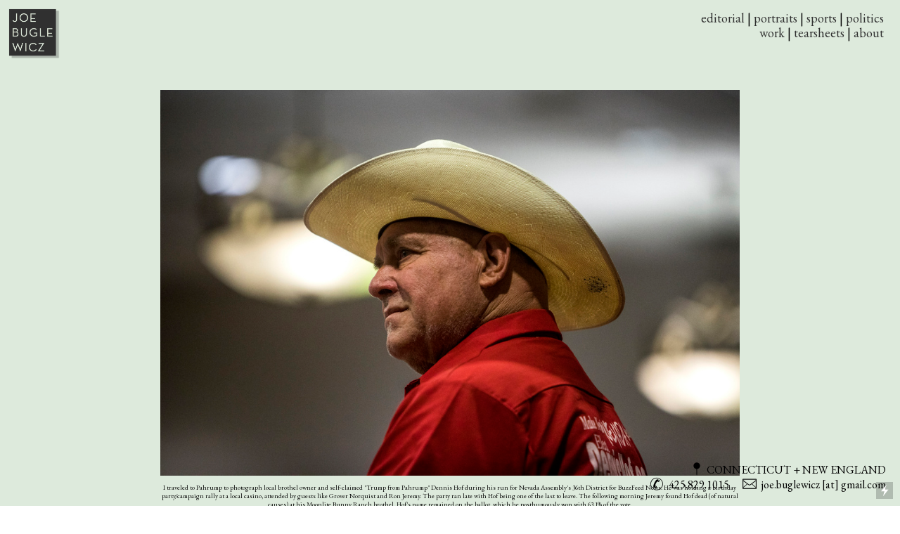

--- FILE ---
content_type: text/html; charset=UTF-8
request_url: https://joebuglewicz.com/hof
body_size: 24621
content:
<!DOCTYPE html>
<!-- 

        Running on cargo.site

-->
<html lang="en" data-predefined-style="true" data-css-presets="true" data-css-preset data-typography-preset>
	<head>
<script>
				var __cargo_context__ = 'live';
				var __cargo_js_ver__ = 'c=3451682563';
				var __cargo_maint__ = false;
				
				
			</script>
					<meta http-equiv="X-UA-Compatible" content="IE=edge,chrome=1">
		<meta http-equiv="Content-Type" content="text/html; charset=utf-8">
		<meta name="viewport" content="initial-scale=1.0, maximum-scale=1.0, user-scalable=no">
		
			<meta name="robots" content="index,follow">
		<title>hof — Joe Buglewicz</title>
		<meta name="description" content="back">
				<meta name="twitter:card" content="summary_large_image">
		<meta name="twitter:title" content="hof — Joe Buglewicz">
		<meta name="twitter:description" content="back">
		<meta name="twitter:image" content="https://freight.cargo.site/w/1200/i/56ad5c5cec2d0147490d29406eb13cebe628b6a63acc2d82123a0bd26d28e269/DHOF005.JPEG">
		<meta property="og:locale" content="en_US">
		<meta property="og:title" content="hof — Joe Buglewicz">
		<meta property="og:description" content="back">
		<meta property="og:url" content="https://joebuglewicz.com/hof">
		<meta property="og:image" content="https://freight.cargo.site/w/1200/i/56ad5c5cec2d0147490d29406eb13cebe628b6a63acc2d82123a0bd26d28e269/DHOF005.JPEG">
		<meta property="og:type" content="website">

		<link rel="preconnect" href="https://static.cargo.site" crossorigin>
		<link rel="preconnect" href="https://freight.cargo.site" crossorigin>

		<link rel="preconnect" href="https://fonts.gstatic.com" crossorigin>
		
		<!--<link rel="preload" href="https://static.cargo.site/assets/social/IconFont-Regular-0.9.3.woff2" as="font" type="font/woff" crossorigin>-->

		

		<link href="https://freight.cargo.site/t/original/i/0b794856f6ca859e3fcfb37d4e52bbf8b0808742b32076500b649af96db74c38/Screen-Shot-2023-12-21-at-2.13.59-PM.ico" rel="shortcut icon">
		<link href="https://joebuglewicz.com/rss" rel="alternate" type="application/rss+xml" title="Joe Buglewicz feed">

		<link href="//fonts.googleapis.com/css?family=EB Garamond:400,400italic,500,500italic,700,700italic,800,800italic&c=3451682563&" id="" rel="stylesheet" type="text/css" />
<link href="https://joebuglewicz.com/stylesheet?c=3451682563&1726691045" id="member_stylesheet" rel="stylesheet" type="text/css" />
<style id="">@font-face{font-family:Icons;src:url(https://static.cargo.site/assets/social/IconFont-Regular-0.9.3.woff2);unicode-range:U+E000-E15C,U+F0000,U+FE0E}@font-face{font-family:Icons;src:url(https://static.cargo.site/assets/social/IconFont-Regular-0.9.3.woff2);font-weight:240;unicode-range:U+E000-E15C,U+F0000,U+FE0E}@font-face{font-family:Icons;src:url(https://static.cargo.site/assets/social/IconFont-Regular-0.9.3.woff2);unicode-range:U+E000-E15C,U+F0000,U+FE0E;font-weight:400}@font-face{font-family:Icons;src:url(https://static.cargo.site/assets/social/IconFont-Regular-0.9.3.woff2);unicode-range:U+E000-E15C,U+F0000,U+FE0E;font-weight:600}@font-face{font-family:Icons;src:url(https://static.cargo.site/assets/social/IconFont-Regular-0.9.3.woff2);unicode-range:U+E000-E15C,U+F0000,U+FE0E;font-weight:800}@font-face{font-family:Icons;src:url(https://static.cargo.site/assets/social/IconFont-Regular-0.9.3.woff2);unicode-range:U+E000-E15C,U+F0000,U+FE0E;font-style:italic}@font-face{font-family:Icons;src:url(https://static.cargo.site/assets/social/IconFont-Regular-0.9.3.woff2);unicode-range:U+E000-E15C,U+F0000,U+FE0E;font-weight:200;font-style:italic}@font-face{font-family:Icons;src:url(https://static.cargo.site/assets/social/IconFont-Regular-0.9.3.woff2);unicode-range:U+E000-E15C,U+F0000,U+FE0E;font-weight:400;font-style:italic}@font-face{font-family:Icons;src:url(https://static.cargo.site/assets/social/IconFont-Regular-0.9.3.woff2);unicode-range:U+E000-E15C,U+F0000,U+FE0E;font-weight:600;font-style:italic}@font-face{font-family:Icons;src:url(https://static.cargo.site/assets/social/IconFont-Regular-0.9.3.woff2);unicode-range:U+E000-E15C,U+F0000,U+FE0E;font-weight:800;font-style:italic}body.iconfont-loading,body.iconfont-loading *{color:transparent!important}body{-moz-osx-font-smoothing:grayscale;-webkit-font-smoothing:antialiased;-webkit-text-size-adjust:none}body.no-scroll{overflow:hidden}/*!
 * Content
 */.page{word-wrap:break-word}:focus{outline:0}.pointer-events-none{pointer-events:none}.pointer-events-auto{pointer-events:auto}.pointer-events-none .page_content .audio-player,.pointer-events-none .page_content .shop_product,.pointer-events-none .page_content a,.pointer-events-none .page_content audio,.pointer-events-none .page_content button,.pointer-events-none .page_content details,.pointer-events-none .page_content iframe,.pointer-events-none .page_content img,.pointer-events-none .page_content input,.pointer-events-none .page_content video{pointer-events:auto}.pointer-events-none .page_content *>a,.pointer-events-none .page_content>a{position:relative}s *{text-transform:inherit}#toolset{position:fixed;bottom:10px;right:10px;z-index:8}.mobile #toolset,.template_site_inframe #toolset{display:none}#toolset a{display:block;height:24px;width:24px;margin:0;padding:0;text-decoration:none;background:rgba(0,0,0,.2)}#toolset a:hover{background:rgba(0,0,0,.8)}[data-adminview] #toolset a,[data-adminview] #toolset_admin a{background:rgba(0,0,0,.04);pointer-events:none;cursor:default}#toolset_admin a:active{background:rgba(0,0,0,.7)}#toolset_admin a svg>*{transform:scale(1.1) translate(0,-.5px);transform-origin:50% 50%}#toolset_admin a svg{pointer-events:none;width:100%!important;height:auto!important}#following-container{overflow:auto;-webkit-overflow-scrolling:touch}#following-container iframe{height:100%;width:100%;position:absolute;top:0;left:0;right:0;bottom:0}:root{--following-width:-400px;--following-animation-duration:450ms}@keyframes following-open{0%{transform:translateX(0)}100%{transform:translateX(var(--following-width))}}@keyframes following-open-inverse{0%{transform:translateX(0)}100%{transform:translateX(calc(-1 * var(--following-width)))}}@keyframes following-close{0%{transform:translateX(var(--following-width))}100%{transform:translateX(0)}}@keyframes following-close-inverse{0%{transform:translateX(calc(-1 * var(--following-width)))}100%{transform:translateX(0)}}body.animate-left{animation:following-open var(--following-animation-duration);animation-fill-mode:both;animation-timing-function:cubic-bezier(.24,1,.29,1)}#following-container.animate-left{animation:following-close-inverse var(--following-animation-duration);animation-fill-mode:both;animation-timing-function:cubic-bezier(.24,1,.29,1)}#following-container.animate-left #following-frame{animation:following-close var(--following-animation-duration);animation-fill-mode:both;animation-timing-function:cubic-bezier(.24,1,.29,1)}body.animate-right{animation:following-close var(--following-animation-duration);animation-fill-mode:both;animation-timing-function:cubic-bezier(.24,1,.29,1)}#following-container.animate-right{animation:following-open-inverse var(--following-animation-duration);animation-fill-mode:both;animation-timing-function:cubic-bezier(.24,1,.29,1)}#following-container.animate-right #following-frame{animation:following-open var(--following-animation-duration);animation-fill-mode:both;animation-timing-function:cubic-bezier(.24,1,.29,1)}.slick-slider{position:relative;display:block;-moz-box-sizing:border-box;box-sizing:border-box;-webkit-user-select:none;-moz-user-select:none;-ms-user-select:none;user-select:none;-webkit-touch-callout:none;-khtml-user-select:none;-ms-touch-action:pan-y;touch-action:pan-y;-webkit-tap-highlight-color:transparent}.slick-list{position:relative;display:block;overflow:hidden;margin:0;padding:0}.slick-list:focus{outline:0}.slick-list.dragging{cursor:pointer;cursor:hand}.slick-slider .slick-list,.slick-slider .slick-track{transform:translate3d(0,0,0);will-change:transform}.slick-track{position:relative;top:0;left:0;display:block}.slick-track:after,.slick-track:before{display:table;content:'';width:1px;height:1px;margin-top:-1px;margin-left:-1px}.slick-track:after{clear:both}.slick-loading .slick-track{visibility:hidden}.slick-slide{display:none;float:left;height:100%;min-height:1px}[dir=rtl] .slick-slide{float:right}.content .slick-slide img{display:inline-block}.content .slick-slide img:not(.image-zoom){cursor:pointer}.content .scrub .slick-list,.content .scrub .slick-slide img:not(.image-zoom){cursor:ew-resize}body.slideshow-scrub-dragging *{cursor:ew-resize!important}.content .slick-slide img:not([src]),.content .slick-slide img[src='']{width:100%;height:auto}.slick-slide.slick-loading img{display:none}.slick-slide.dragging img{pointer-events:none}.slick-initialized .slick-slide{display:block}.slick-loading .slick-slide{visibility:hidden}.slick-vertical .slick-slide{display:block;height:auto;border:1px solid transparent}.slick-arrow.slick-hidden{display:none}.slick-arrow{position:absolute;z-index:9;width:0;top:0;height:100%;cursor:pointer;will-change:opacity;-webkit-transition:opacity 333ms cubic-bezier(.4,0,.22,1);transition:opacity 333ms cubic-bezier(.4,0,.22,1)}.slick-arrow.hidden{opacity:0}.slick-arrow svg{position:absolute;width:36px;height:36px;top:0;left:0;right:0;bottom:0;margin:auto;transform:translate(.25px,.25px)}.slick-arrow svg.right-arrow{transform:translate(.25px,.25px) scaleX(-1)}.slick-arrow svg:active{opacity:.75}.slick-arrow svg .arrow-shape{fill:none!important;stroke:#fff;stroke-linecap:square}.slick-arrow svg .arrow-outline{fill:none!important;stroke-width:2.5px;stroke:rgba(0,0,0,.6);stroke-linecap:square}.slick-arrow.slick-next{right:0;text-align:right}.slick-next svg,.wallpaper-navigation .slick-next svg{margin-right:10px}.mobile .slick-next svg{margin-right:10px}.slick-arrow.slick-prev{text-align:left}.slick-prev svg,.wallpaper-navigation .slick-prev svg{margin-left:10px}.mobile .slick-prev svg{margin-left:10px}.loading_animation{display:none;vertical-align:middle;z-index:15;line-height:0;pointer-events:none;border-radius:100%}.loading_animation.hidden{display:none}.loading_animation.pulsing{opacity:0;display:inline-block;animation-delay:.1s;-webkit-animation-delay:.1s;-moz-animation-delay:.1s;animation-duration:12s;animation-iteration-count:infinite;animation:fade-pulse-in .5s ease-in-out;-moz-animation:fade-pulse-in .5s ease-in-out;-webkit-animation:fade-pulse-in .5s ease-in-out;-webkit-animation-fill-mode:forwards;-moz-animation-fill-mode:forwards;animation-fill-mode:forwards}.loading_animation.pulsing.no-delay{animation-delay:0s;-webkit-animation-delay:0s;-moz-animation-delay:0s}.loading_animation div{border-radius:100%}.loading_animation div svg{max-width:100%;height:auto}.loading_animation div,.loading_animation div svg{width:20px;height:20px}.loading_animation.full-width svg{width:100%;height:auto}.loading_animation.full-width.big svg{width:100px;height:100px}.loading_animation div svg>*{fill:#ccc}.loading_animation div{-webkit-animation:spin-loading 12s ease-out;-webkit-animation-iteration-count:infinite;-moz-animation:spin-loading 12s ease-out;-moz-animation-iteration-count:infinite;animation:spin-loading 12s ease-out;animation-iteration-count:infinite}.loading_animation.hidden{display:none}[data-backdrop] .loading_animation{position:absolute;top:15px;left:15px;z-index:99}.loading_animation.position-absolute.middle{top:calc(50% - 10px);left:calc(50% - 10px)}.loading_animation.position-absolute.topleft{top:0;left:0}.loading_animation.position-absolute.middleright{top:calc(50% - 10px);right:1rem}.loading_animation.position-absolute.middleleft{top:calc(50% - 10px);left:1rem}.loading_animation.gray div svg>*{fill:#999}.loading_animation.gray-dark div svg>*{fill:#666}.loading_animation.gray-darker div svg>*{fill:#555}.loading_animation.gray-light div svg>*{fill:#ccc}.loading_animation.white div svg>*{fill:rgba(255,255,255,.85)}.loading_animation.blue div svg>*{fill:#698fff}.loading_animation.inline{display:inline-block;margin-bottom:.5ex}.loading_animation.inline.left{margin-right:.5ex}@-webkit-keyframes fade-pulse-in{0%{opacity:0}50%{opacity:.5}100%{opacity:1}}@-moz-keyframes fade-pulse-in{0%{opacity:0}50%{opacity:.5}100%{opacity:1}}@keyframes fade-pulse-in{0%{opacity:0}50%{opacity:.5}100%{opacity:1}}@-webkit-keyframes pulsate{0%{opacity:1}50%{opacity:0}100%{opacity:1}}@-moz-keyframes pulsate{0%{opacity:1}50%{opacity:0}100%{opacity:1}}@keyframes pulsate{0%{opacity:1}50%{opacity:0}100%{opacity:1}}@-webkit-keyframes spin-loading{0%{transform:rotate(0)}9%{transform:rotate(1050deg)}18%{transform:rotate(-1090deg)}20%{transform:rotate(-1080deg)}23%{transform:rotate(-1080deg)}28%{transform:rotate(-1095deg)}29%{transform:rotate(-1065deg)}34%{transform:rotate(-1080deg)}35%{transform:rotate(-1050deg)}40%{transform:rotate(-1065deg)}41%{transform:rotate(-1035deg)}44%{transform:rotate(-1035deg)}47%{transform:rotate(-2160deg)}50%{transform:rotate(-2160deg)}56%{transform:rotate(45deg)}60%{transform:rotate(45deg)}80%{transform:rotate(6120deg)}100%{transform:rotate(0)}}@keyframes spin-loading{0%{transform:rotate(0)}9%{transform:rotate(1050deg)}18%{transform:rotate(-1090deg)}20%{transform:rotate(-1080deg)}23%{transform:rotate(-1080deg)}28%{transform:rotate(-1095deg)}29%{transform:rotate(-1065deg)}34%{transform:rotate(-1080deg)}35%{transform:rotate(-1050deg)}40%{transform:rotate(-1065deg)}41%{transform:rotate(-1035deg)}44%{transform:rotate(-1035deg)}47%{transform:rotate(-2160deg)}50%{transform:rotate(-2160deg)}56%{transform:rotate(45deg)}60%{transform:rotate(45deg)}80%{transform:rotate(6120deg)}100%{transform:rotate(0)}}[grid-row]{align-items:flex-start;box-sizing:border-box;display:-webkit-box;display:-webkit-flex;display:-ms-flexbox;display:flex;-webkit-flex-wrap:wrap;-ms-flex-wrap:wrap;flex-wrap:wrap}[grid-col]{box-sizing:border-box}[grid-row] [grid-col].empty:after{content:"\0000A0";cursor:text}body.mobile[data-adminview=content-editproject] [grid-row] [grid-col].empty:after{display:none}[grid-col=auto]{-webkit-box-flex:1;-webkit-flex:1;-ms-flex:1;flex:1}[grid-col=x12]{width:100%}[grid-col=x11]{width:50%}[grid-col=x10]{width:33.33%}[grid-col=x9]{width:25%}[grid-col=x8]{width:20%}[grid-col=x7]{width:16.666666667%}[grid-col=x6]{width:14.285714286%}[grid-col=x5]{width:12.5%}[grid-col=x4]{width:11.111111111%}[grid-col=x3]{width:10%}[grid-col=x2]{width:9.090909091%}[grid-col=x1]{width:8.333333333%}[grid-col="1"]{width:8.33333%}[grid-col="2"]{width:16.66667%}[grid-col="3"]{width:25%}[grid-col="4"]{width:33.33333%}[grid-col="5"]{width:41.66667%}[grid-col="6"]{width:50%}[grid-col="7"]{width:58.33333%}[grid-col="8"]{width:66.66667%}[grid-col="9"]{width:75%}[grid-col="10"]{width:83.33333%}[grid-col="11"]{width:91.66667%}[grid-col="12"]{width:100%}body.mobile [grid-responsive] [grid-col]{width:100%;-webkit-box-flex:none;-webkit-flex:none;-ms-flex:none;flex:none}[data-ce-host=true][contenteditable=true] [grid-pad]{pointer-events:none}[data-ce-host=true][contenteditable=true] [grid-pad]>*{pointer-events:auto}[grid-pad="0"]{padding:0}[grid-pad="0.25"]{padding:.125rem}[grid-pad="0.5"]{padding:.25rem}[grid-pad="0.75"]{padding:.375rem}[grid-pad="1"]{padding:.5rem}[grid-pad="1.25"]{padding:.625rem}[grid-pad="1.5"]{padding:.75rem}[grid-pad="1.75"]{padding:.875rem}[grid-pad="2"]{padding:1rem}[grid-pad="2.5"]{padding:1.25rem}[grid-pad="3"]{padding:1.5rem}[grid-pad="3.5"]{padding:1.75rem}[grid-pad="4"]{padding:2rem}[grid-pad="5"]{padding:2.5rem}[grid-pad="6"]{padding:3rem}[grid-pad="7"]{padding:3.5rem}[grid-pad="8"]{padding:4rem}[grid-pad="9"]{padding:4.5rem}[grid-pad="10"]{padding:5rem}[grid-gutter="0"]{margin:0}[grid-gutter="0.5"]{margin:-.25rem}[grid-gutter="1"]{margin:-.5rem}[grid-gutter="1.5"]{margin:-.75rem}[grid-gutter="2"]{margin:-1rem}[grid-gutter="2.5"]{margin:-1.25rem}[grid-gutter="3"]{margin:-1.5rem}[grid-gutter="3.5"]{margin:-1.75rem}[grid-gutter="4"]{margin:-2rem}[grid-gutter="5"]{margin:-2.5rem}[grid-gutter="6"]{margin:-3rem}[grid-gutter="7"]{margin:-3.5rem}[grid-gutter="8"]{margin:-4rem}[grid-gutter="10"]{margin:-5rem}[grid-gutter="12"]{margin:-6rem}[grid-gutter="14"]{margin:-7rem}[grid-gutter="16"]{margin:-8rem}[grid-gutter="18"]{margin:-9rem}[grid-gutter="20"]{margin:-10rem}small{max-width:100%;text-decoration:inherit}img:not([src]),img[src='']{outline:1px solid rgba(177,177,177,.4);outline-offset:-1px;content:url([data-uri])}img.image-zoom{cursor:-webkit-zoom-in;cursor:-moz-zoom-in;cursor:zoom-in}#imprimatur{color:#333;font-size:10px;font-family:-apple-system,BlinkMacSystemFont,"Segoe UI",Roboto,Oxygen,Ubuntu,Cantarell,"Open Sans","Helvetica Neue",sans-serif,"Sans Serif",Icons;/*!System*/position:fixed;opacity:.3;right:-28px;bottom:160px;transform:rotate(270deg);-ms-transform:rotate(270deg);-webkit-transform:rotate(270deg);z-index:8;text-transform:uppercase;color:#999;opacity:.5;padding-bottom:2px;text-decoration:none}.mobile #imprimatur{display:none}bodycopy cargo-link a{font-family:-apple-system,BlinkMacSystemFont,"Segoe UI",Roboto,Oxygen,Ubuntu,Cantarell,"Open Sans","Helvetica Neue",sans-serif,"Sans Serif",Icons;/*!System*/font-size:12px;font-style:normal;font-weight:400;transform:rotate(270deg);text-decoration:none;position:fixed!important;right:-27px;bottom:100px;text-decoration:none;letter-spacing:normal;background:0 0;border:0;border-bottom:0;outline:0}/*! PhotoSwipe Default UI CSS by Dmitry Semenov | photoswipe.com | MIT license */.pswp--has_mouse .pswp__button--arrow--left,.pswp--has_mouse .pswp__button--arrow--right,.pswp__ui{visibility:visible}.pswp--minimal--dark .pswp__top-bar,.pswp__button{background:0 0}.pswp,.pswp__bg,.pswp__container,.pswp__img--placeholder,.pswp__zoom-wrap,.quick-view-navigation{-webkit-backface-visibility:hidden}.pswp__button{cursor:pointer;opacity:1;-webkit-appearance:none;transition:opacity .2s;-webkit-box-shadow:none;box-shadow:none}.pswp__button-close>svg{top:10px;right:10px;margin-left:auto}.pswp--touch .quick-view-navigation{display:none}.pswp__ui{-webkit-font-smoothing:auto;opacity:1;z-index:1550}.quick-view-navigation{will-change:opacity;-webkit-transition:opacity 333ms cubic-bezier(.4,0,.22,1);transition:opacity 333ms cubic-bezier(.4,0,.22,1)}.quick-view-navigation .pswp__group .pswp__button{pointer-events:auto}.pswp__button>svg{position:absolute;width:36px;height:36px}.quick-view-navigation .pswp__group:active svg{opacity:.75}.pswp__button svg .shape-shape{fill:#fff}.pswp__button svg .shape-outline{fill:#000}.pswp__button-prev>svg{top:0;bottom:0;left:10px;margin:auto}.pswp__button-next>svg{top:0;bottom:0;right:10px;margin:auto}.quick-view-navigation .pswp__group .pswp__button-prev{position:absolute;left:0;top:0;width:0;height:100%}.quick-view-navigation .pswp__group .pswp__button-next{position:absolute;right:0;top:0;width:0;height:100%}.quick-view-navigation .close-button,.quick-view-navigation .left-arrow,.quick-view-navigation .right-arrow{transform:translate(.25px,.25px)}.quick-view-navigation .right-arrow{transform:translate(.25px,.25px) scaleX(-1)}.pswp__button svg .shape-outline{fill:transparent!important;stroke:#000;stroke-width:2.5px;stroke-linecap:square}.pswp__button svg .shape-shape{fill:transparent!important;stroke:#fff;stroke-width:1.5px;stroke-linecap:square}.pswp__bg,.pswp__scroll-wrap,.pswp__zoom-wrap{width:100%;position:absolute}.quick-view-navigation .pswp__group .pswp__button-close{margin:0}.pswp__container,.pswp__item,.pswp__zoom-wrap{right:0;bottom:0;top:0;position:absolute;left:0}.pswp__ui--hidden .pswp__button{opacity:.001}.pswp__ui--hidden .pswp__button,.pswp__ui--hidden .pswp__button *{pointer-events:none}.pswp .pswp__ui.pswp__ui--displaynone{display:none}.pswp__element--disabled{display:none!important}/*! PhotoSwipe main CSS by Dmitry Semenov | photoswipe.com | MIT license */.pswp{position:fixed;display:none;height:100%;width:100%;top:0;left:0;right:0;bottom:0;margin:auto;-ms-touch-action:none;touch-action:none;z-index:9999999;-webkit-text-size-adjust:100%;line-height:initial;letter-spacing:initial;outline:0}.pswp img{max-width:none}.pswp--zoom-disabled .pswp__img{cursor:default!important}.pswp--animate_opacity{opacity:.001;will-change:opacity;-webkit-transition:opacity 333ms cubic-bezier(.4,0,.22,1);transition:opacity 333ms cubic-bezier(.4,0,.22,1)}.pswp--open{display:block}.pswp--zoom-allowed .pswp__img{cursor:-webkit-zoom-in;cursor:-moz-zoom-in;cursor:zoom-in}.pswp--zoomed-in .pswp__img{cursor:-webkit-grab;cursor:-moz-grab;cursor:grab}.pswp--dragging .pswp__img{cursor:-webkit-grabbing;cursor:-moz-grabbing;cursor:grabbing}.pswp__bg{left:0;top:0;height:100%;opacity:0;transform:translateZ(0);will-change:opacity}.pswp__scroll-wrap{left:0;top:0;height:100%}.pswp__container,.pswp__zoom-wrap{-ms-touch-action:none;touch-action:none}.pswp__container,.pswp__img{-webkit-user-select:none;-moz-user-select:none;-ms-user-select:none;user-select:none;-webkit-tap-highlight-color:transparent;-webkit-touch-callout:none}.pswp__zoom-wrap{-webkit-transform-origin:left top;-ms-transform-origin:left top;transform-origin:left top;-webkit-transition:-webkit-transform 222ms cubic-bezier(.4,0,.22,1);transition:transform 222ms cubic-bezier(.4,0,.22,1)}.pswp__bg{-webkit-transition:opacity 222ms cubic-bezier(.4,0,.22,1);transition:opacity 222ms cubic-bezier(.4,0,.22,1)}.pswp--animated-in .pswp__bg,.pswp--animated-in .pswp__zoom-wrap{-webkit-transition:none;transition:none}.pswp--hide-overflow .pswp__scroll-wrap,.pswp--hide-overflow.pswp{overflow:hidden}.pswp__img{position:absolute;width:auto;height:auto;top:0;left:0}.pswp__img--placeholder--blank{background:#222}.pswp--ie .pswp__img{width:100%!important;height:auto!important;left:0;top:0}.pswp__ui--idle{opacity:0}.pswp__error-msg{position:absolute;left:0;top:50%;width:100%;text-align:center;font-size:14px;line-height:16px;margin-top:-8px;color:#ccc}.pswp__error-msg a{color:#ccc;text-decoration:underline}.pswp__error-msg{font-family:-apple-system,BlinkMacSystemFont,"Segoe UI",Roboto,Oxygen,Ubuntu,Cantarell,"Open Sans","Helvetica Neue",sans-serif}.quick-view.mouse-down .iframe-item{pointer-events:none!important}.quick-view-caption-positioner{pointer-events:none;width:100%;height:100%}.quick-view-caption-wrapper{margin:auto;position:absolute;bottom:0;left:0;right:0}.quick-view-horizontal-align-left .quick-view-caption-wrapper{margin-left:0}.quick-view-horizontal-align-right .quick-view-caption-wrapper{margin-right:0}[data-quick-view-caption]{transition:.1s opacity ease-in-out;position:absolute;bottom:0;left:0;right:0}.quick-view-horizontal-align-left [data-quick-view-caption]{text-align:left}.quick-view-horizontal-align-right [data-quick-view-caption]{text-align:right}.quick-view-caption{transition:.1s opacity ease-in-out}.quick-view-caption>*{display:inline-block}.quick-view-caption *{pointer-events:auto}.quick-view-caption.hidden{opacity:0}.shop_product .dropdown_wrapper{flex:0 0 100%;position:relative}.shop_product select{appearance:none;-moz-appearance:none;-webkit-appearance:none;outline:0;-webkit-font-smoothing:antialiased;-moz-osx-font-smoothing:grayscale;cursor:pointer;border-radius:0;white-space:nowrap;overflow:hidden!important;text-overflow:ellipsis}.shop_product select.dropdown::-ms-expand{display:none}.shop_product a{cursor:pointer;border-bottom:none;text-decoration:none}.shop_product a.out-of-stock{pointer-events:none}body.audio-player-dragging *{cursor:ew-resize!important}.audio-player{display:inline-flex;flex:1 0 calc(100% - 2px);width:calc(100% - 2px)}.audio-player .button{height:100%;flex:0 0 3.3rem;display:flex}.audio-player .separator{left:3.3rem;height:100%}.audio-player .buffer{width:0%;height:100%;transition:left .3s linear,width .3s linear}.audio-player.seeking .buffer{transition:left 0s,width 0s}.audio-player.seeking{user-select:none;-webkit-user-select:none;cursor:ew-resize}.audio-player.seeking *{user-select:none;-webkit-user-select:none;cursor:ew-resize}.audio-player .bar{overflow:hidden;display:flex;justify-content:space-between;align-content:center;flex-grow:1}.audio-player .progress{width:0%;height:100%;transition:width .3s linear}.audio-player.seeking .progress{transition:width 0s}.audio-player .pause,.audio-player .play{cursor:pointer;height:100%}.audio-player .note-icon{margin:auto 0;order:2;flex:0 1 auto}.audio-player .title{white-space:nowrap;overflow:hidden;text-overflow:ellipsis;pointer-events:none;user-select:none;padding:.5rem 0 .5rem 1rem;margin:auto auto auto 0;flex:0 3 auto;min-width:0;width:100%}.audio-player .total-time{flex:0 1 auto;margin:auto 0}.audio-player .current-time,.audio-player .play-text{flex:0 1 auto;margin:auto 0}.audio-player .stream-anim{user-select:none;margin:auto auto auto 0}.audio-player .stream-anim span{display:inline-block}.audio-player .buffer,.audio-player .current-time,.audio-player .note-svg,.audio-player .play-text,.audio-player .separator,.audio-player .total-time{user-select:none;pointer-events:none}.audio-player .buffer,.audio-player .play-text,.audio-player .progress{position:absolute}.audio-player,.audio-player .bar,.audio-player .button,.audio-player .current-time,.audio-player .note-icon,.audio-player .pause,.audio-player .play,.audio-player .total-time{position:relative}body.mobile .audio-player,body.mobile .audio-player *{-webkit-touch-callout:none}#standalone-admin-frame{border:0;width:400px;position:absolute;right:0;top:0;height:100vh;z-index:99}body[standalone-admin=true] #standalone-admin-frame{transform:translate(0,0)}body[standalone-admin=true] .main_container{width:calc(100% - 400px)}body[standalone-admin=false] #standalone-admin-frame{transform:translate(100%,0)}body[standalone-admin=false] .main_container{width:100%}.toggle_standaloneAdmin{position:fixed;top:0;right:400px;height:40px;width:40px;z-index:999;cursor:pointer;background-color:rgba(0,0,0,.4)}.toggle_standaloneAdmin:active{opacity:.7}body[standalone-admin=false] .toggle_standaloneAdmin{right:0}.toggle_standaloneAdmin *{color:#fff;fill:#fff}.toggle_standaloneAdmin svg{padding:6px;width:100%;height:100%;opacity:.85}body[standalone-admin=false] .toggle_standaloneAdmin #close,body[standalone-admin=true] .toggle_standaloneAdmin #backdropsettings{display:none}.toggle_standaloneAdmin>div{width:100%;height:100%}#admin_toggle_button{position:fixed;top:50%;transform:translate(0,-50%);right:400px;height:36px;width:12px;z-index:999;cursor:pointer;background-color:rgba(0,0,0,.09);padding-left:2px;margin-right:5px}#admin_toggle_button .bar{content:'';background:rgba(0,0,0,.09);position:fixed;width:5px;bottom:0;top:0;z-index:10}#admin_toggle_button:active{background:rgba(0,0,0,.065)}#admin_toggle_button *{color:#fff;fill:#fff}#admin_toggle_button svg{padding:0;width:16px;height:36px;margin-left:1px;opacity:1}#admin_toggle_button svg *{fill:#fff;opacity:1}#admin_toggle_button[data-state=closed] .toggle_admin_close{display:none}#admin_toggle_button[data-state=closed],#admin_toggle_button[data-state=closed] .toggle_admin_open{width:20px;cursor:pointer;margin:0}#admin_toggle_button[data-state=closed] svg{margin-left:2px}#admin_toggle_button[data-state=open] .toggle_admin_open{display:none}select,select *{text-rendering:auto!important}b b{font-weight:inherit}*{-webkit-box-sizing:border-box;-moz-box-sizing:border-box;box-sizing:border-box}customhtml>*{position:relative;z-index:10}body,html{min-height:100vh;margin:0;padding:0}html{touch-action:manipulation;position:relative;background-color:#fff}.main_container{min-height:100vh;width:100%;overflow:hidden}.container{display:-webkit-box;display:-webkit-flex;display:-moz-box;display:-ms-flexbox;display:flex;-webkit-flex-wrap:wrap;-moz-flex-wrap:wrap;-ms-flex-wrap:wrap;flex-wrap:wrap;max-width:100%;width:100%;overflow:visible}.container{align-items:flex-start;-webkit-align-items:flex-start}.page{z-index:2}.page ul li>text-limit{display:block}.content,.content_container,.pinned{-webkit-flex:1 0 auto;-moz-flex:1 0 auto;-ms-flex:1 0 auto;flex:1 0 auto;max-width:100%}.content_container{width:100%}.content_container.full_height{min-height:100vh}.page_background{position:absolute;top:0;left:0;width:100%;height:100%}.page_container{position:relative;overflow:visible;width:100%}.backdrop{position:absolute;top:0;z-index:1;width:100%;height:100%;max-height:100vh}.backdrop>div{position:absolute;top:0;left:0;width:100%;height:100%;-webkit-backface-visibility:hidden;backface-visibility:hidden;transform:translate3d(0,0,0);contain:strict}[data-backdrop].backdrop>div[data-overflowing]{max-height:100vh;position:absolute;top:0;left:0}body.mobile [split-responsive]{display:flex;flex-direction:column}body.mobile [split-responsive] .container{width:100%;order:2}body.mobile [split-responsive] .backdrop{position:relative;height:50vh;width:100%;order:1}body.mobile [split-responsive] [data-auxiliary].backdrop{position:absolute;height:50vh;width:100%;order:1}.page{position:relative;z-index:2}img[data-align=left]{float:left}img[data-align=right]{float:right}[data-rotation]{transform-origin:center center}.content .page_content:not([contenteditable=true]) [data-draggable]{pointer-events:auto!important;backface-visibility:hidden}.preserve-3d{-moz-transform-style:preserve-3d;transform-style:preserve-3d}.content .page_content:not([contenteditable=true]) [data-draggable] iframe{pointer-events:none!important}.dragging-active iframe{pointer-events:none!important}.content .page_content:not([contenteditable=true]) [data-draggable]:active{opacity:1}.content .scroll-transition-fade{transition:transform 1s ease-in-out,opacity .8s ease-in-out}.content .scroll-transition-fade.below-viewport{opacity:0;transform:translateY(40px)}.mobile.full_width .page_container:not([split-layout]) .container_width{width:100%}[data-view=pinned_bottom] .bottom_pin_invisibility{visibility:hidden}.pinned{position:relative;width:100%}.pinned .page_container.accommodate:not(.fixed):not(.overlay){z-index:2}.pinned .page_container.overlay{position:absolute;z-index:4}.pinned .page_container.overlay.fixed{position:fixed}.pinned .page_container.overlay.fixed .page{max-height:100vh;-webkit-overflow-scrolling:touch}.pinned .page_container.overlay.fixed .page.allow-scroll{overflow-y:auto;overflow-x:hidden}.pinned .page_container.overlay.fixed .page.allow-scroll{align-items:flex-start;-webkit-align-items:flex-start}.pinned .page_container .page.allow-scroll::-webkit-scrollbar{width:0;background:0 0;display:none}.pinned.pinned_top .page_container.overlay{left:0;top:0}.pinned.pinned_bottom .page_container.overlay{left:0;bottom:0}div[data-container=set]:empty{margin-top:1px}.thumbnails{position:relative;z-index:1}[thumbnails=grid]{align-items:baseline}[thumbnails=justify] .thumbnail{box-sizing:content-box}[thumbnails][data-padding-zero] .thumbnail{margin-bottom:-1px}[thumbnails=montessori] .thumbnail{pointer-events:auto;position:absolute}[thumbnails] .thumbnail>a{display:block;text-decoration:none}[thumbnails=montessori]{height:0}[thumbnails][data-resizing],[thumbnails][data-resizing] *{cursor:nwse-resize}[thumbnails] .thumbnail .resize-handle{cursor:nwse-resize;width:26px;height:26px;padding:5px;position:absolute;opacity:.75;right:-1px;bottom:-1px;z-index:100}[thumbnails][data-resizing] .resize-handle{display:none}[thumbnails] .thumbnail .resize-handle svg{position:absolute;top:0;left:0}[thumbnails] .thumbnail .resize-handle:hover{opacity:1}[data-can-move].thumbnail .resize-handle svg .resize_path_outline{fill:#fff}[data-can-move].thumbnail .resize-handle svg .resize_path{fill:#000}[thumbnails=montessori] .thumbnail_sizer{height:0;width:100%;position:relative;padding-bottom:100%;pointer-events:none}[thumbnails] .thumbnail img{display:block;min-height:3px;margin-bottom:0}[thumbnails] .thumbnail img:not([src]),img[src=""]{margin:0!important;width:100%;min-height:3px;height:100%!important;position:absolute}[aspect-ratio="1x1"].thumb_image{height:0;padding-bottom:100%;overflow:hidden}[aspect-ratio="4x3"].thumb_image{height:0;padding-bottom:75%;overflow:hidden}[aspect-ratio="16x9"].thumb_image{height:0;padding-bottom:56.25%;overflow:hidden}[thumbnails] .thumb_image{width:100%;position:relative}[thumbnails][thumbnail-vertical-align=top]{align-items:flex-start}[thumbnails][thumbnail-vertical-align=middle]{align-items:center}[thumbnails][thumbnail-vertical-align=bottom]{align-items:baseline}[thumbnails][thumbnail-horizontal-align=left]{justify-content:flex-start}[thumbnails][thumbnail-horizontal-align=middle]{justify-content:center}[thumbnails][thumbnail-horizontal-align=right]{justify-content:flex-end}.thumb_image.default_image>svg{position:absolute;top:0;left:0;bottom:0;right:0;width:100%;height:100%}.thumb_image.default_image{outline:1px solid #ccc;outline-offset:-1px;position:relative}.mobile.full_width [data-view=Thumbnail] .thumbnails_width{width:100%}.content [data-draggable] a:active,.content [data-draggable] img:active{opacity:initial}.content .draggable-dragging{opacity:initial}[data-draggable].draggable_visible{visibility:visible}[data-draggable].draggable_hidden{visibility:hidden}.gallery_card [data-draggable],.marquee [data-draggable]{visibility:inherit}[data-draggable]{visibility:visible;background-color:rgba(0,0,0,.003)}#site_menu_panel_container .image-gallery:not(.initialized){height:0;padding-bottom:100%;min-height:initial}.image-gallery:not(.initialized){min-height:100vh;visibility:hidden;width:100%}.image-gallery .gallery_card img{display:block;width:100%;height:auto}.image-gallery .gallery_card{transform-origin:center}.image-gallery .gallery_card.dragging{opacity:.1;transform:initial!important}.image-gallery:not([image-gallery=slideshow]) .gallery_card iframe:only-child,.image-gallery:not([image-gallery=slideshow]) .gallery_card video:only-child{width:100%;height:100%;top:0;left:0;position:absolute}.image-gallery[image-gallery=slideshow] .gallery_card video[muted][autoplay]:not([controls]),.image-gallery[image-gallery=slideshow] .gallery_card video[muted][data-autoplay]:not([controls]){pointer-events:none}.image-gallery [image-gallery-pad="0"] video:only-child{object-fit:cover;height:calc(100% + 1px)}div.image-gallery>a,div.image-gallery>iframe,div.image-gallery>img,div.image-gallery>video{display:none}[image-gallery-row]{align-items:flex-start;box-sizing:border-box;display:-webkit-box;display:-webkit-flex;display:-ms-flexbox;display:flex;-webkit-flex-wrap:wrap;-ms-flex-wrap:wrap;flex-wrap:wrap}.image-gallery .gallery_card_image{width:100%;position:relative}[data-predefined-style=true] .image-gallery a.gallery_card{display:block;border:none}[image-gallery-col]{box-sizing:border-box}[image-gallery-col=x12]{width:100%}[image-gallery-col=x11]{width:50%}[image-gallery-col=x10]{width:33.33%}[image-gallery-col=x9]{width:25%}[image-gallery-col=x8]{width:20%}[image-gallery-col=x7]{width:16.666666667%}[image-gallery-col=x6]{width:14.285714286%}[image-gallery-col=x5]{width:12.5%}[image-gallery-col=x4]{width:11.111111111%}[image-gallery-col=x3]{width:10%}[image-gallery-col=x2]{width:9.090909091%}[image-gallery-col=x1]{width:8.333333333%}.content .page_content [image-gallery-pad].image-gallery{pointer-events:none}.content .page_content [image-gallery-pad].image-gallery .gallery_card_image>*,.content .page_content [image-gallery-pad].image-gallery .gallery_image_caption{pointer-events:auto}.content .page_content [image-gallery-pad="0"]{padding:0}.content .page_content [image-gallery-pad="0.25"]{padding:.125rem}.content .page_content [image-gallery-pad="0.5"]{padding:.25rem}.content .page_content [image-gallery-pad="0.75"]{padding:.375rem}.content .page_content [image-gallery-pad="1"]{padding:.5rem}.content .page_content [image-gallery-pad="1.25"]{padding:.625rem}.content .page_content [image-gallery-pad="1.5"]{padding:.75rem}.content .page_content [image-gallery-pad="1.75"]{padding:.875rem}.content .page_content [image-gallery-pad="2"]{padding:1rem}.content .page_content [image-gallery-pad="2.5"]{padding:1.25rem}.content .page_content [image-gallery-pad="3"]{padding:1.5rem}.content .page_content [image-gallery-pad="3.5"]{padding:1.75rem}.content .page_content [image-gallery-pad="4"]{padding:2rem}.content .page_content [image-gallery-pad="5"]{padding:2.5rem}.content .page_content [image-gallery-pad="6"]{padding:3rem}.content .page_content [image-gallery-pad="7"]{padding:3.5rem}.content .page_content [image-gallery-pad="8"]{padding:4rem}.content .page_content [image-gallery-pad="9"]{padding:4.5rem}.content .page_content [image-gallery-pad="10"]{padding:5rem}.content .page_content [image-gallery-gutter="0"]{margin:0}.content .page_content [image-gallery-gutter="0.5"]{margin:-.25rem}.content .page_content [image-gallery-gutter="1"]{margin:-.5rem}.content .page_content [image-gallery-gutter="1.5"]{margin:-.75rem}.content .page_content [image-gallery-gutter="2"]{margin:-1rem}.content .page_content [image-gallery-gutter="2.5"]{margin:-1.25rem}.content .page_content [image-gallery-gutter="3"]{margin:-1.5rem}.content .page_content [image-gallery-gutter="3.5"]{margin:-1.75rem}.content .page_content [image-gallery-gutter="4"]{margin:-2rem}.content .page_content [image-gallery-gutter="5"]{margin:-2.5rem}.content .page_content [image-gallery-gutter="6"]{margin:-3rem}.content .page_content [image-gallery-gutter="7"]{margin:-3.5rem}.content .page_content [image-gallery-gutter="8"]{margin:-4rem}.content .page_content [image-gallery-gutter="10"]{margin:-5rem}.content .page_content [image-gallery-gutter="12"]{margin:-6rem}.content .page_content [image-gallery-gutter="14"]{margin:-7rem}.content .page_content [image-gallery-gutter="16"]{margin:-8rem}.content .page_content [image-gallery-gutter="18"]{margin:-9rem}.content .page_content [image-gallery-gutter="20"]{margin:-10rem}[image-gallery=slideshow]:not(.initialized)>*{min-height:1px;opacity:0;min-width:100%}[image-gallery=slideshow][data-constrained-by=height] [image-gallery-vertical-align].slick-track{align-items:flex-start}[image-gallery=slideshow] img.image-zoom:active{opacity:initial}[image-gallery=slideshow].slick-initialized .gallery_card{pointer-events:none}[image-gallery=slideshow].slick-initialized .gallery_card.slick-current{pointer-events:auto}[image-gallery=slideshow] .gallery_card:not(.has_caption){line-height:0}.content .page_content [image-gallery=slideshow].image-gallery>*{pointer-events:auto}.content [image-gallery=slideshow].image-gallery.slick-initialized .gallery_card{overflow:hidden;margin:0;display:flex;flex-flow:row wrap;flex-shrink:0}.content [image-gallery=slideshow].image-gallery.slick-initialized .gallery_card.slick-current{overflow:visible}[image-gallery=slideshow] .gallery_image_caption{opacity:1;transition:opacity .3s;-webkit-transition:opacity .3s;width:100%;margin-left:auto;margin-right:auto;clear:both}[image-gallery-horizontal-align=left] .gallery_image_caption{text-align:left}[image-gallery-horizontal-align=middle] .gallery_image_caption{text-align:center}[image-gallery-horizontal-align=right] .gallery_image_caption{text-align:right}[image-gallery=slideshow][data-slideshow-in-transition] .gallery_image_caption{opacity:0;transition:opacity .3s;-webkit-transition:opacity .3s}[image-gallery=slideshow] .gallery_card_image{width:initial;margin:0;display:inline-block}[image-gallery=slideshow] .gallery_card img{margin:0;display:block}[image-gallery=slideshow][data-exploded]{align-items:flex-start;box-sizing:border-box;display:-webkit-box;display:-webkit-flex;display:-ms-flexbox;display:flex;-webkit-flex-wrap:wrap;-ms-flex-wrap:wrap;flex-wrap:wrap;justify-content:flex-start;align-content:flex-start}[image-gallery=slideshow][data-exploded] .gallery_card{padding:1rem;width:16.666%}[image-gallery=slideshow][data-exploded] .gallery_card_image{height:0;display:block;width:100%}[image-gallery=grid]{align-items:baseline}[image-gallery=grid] .gallery_card.has_caption .gallery_card_image{display:block}[image-gallery=grid] [image-gallery-pad="0"].gallery_card{margin-bottom:-1px}[image-gallery=grid] .gallery_card img{margin:0}[image-gallery=columns] .gallery_card img{margin:0}[image-gallery=justify]{align-items:flex-start}[image-gallery=justify] .gallery_card img{margin:0}[image-gallery=montessori][image-gallery-row]{display:block}[image-gallery=montessori] a.gallery_card,[image-gallery=montessori] div.gallery_card{position:absolute;pointer-events:auto}[image-gallery=montessori][data-can-move] .gallery_card,[image-gallery=montessori][data-can-move] .gallery_card .gallery_card_image,[image-gallery=montessori][data-can-move] .gallery_card .gallery_card_image>*{cursor:move}[image-gallery=montessori]{position:relative;height:0}[image-gallery=freeform] .gallery_card{position:relative}[image-gallery=freeform] [image-gallery-pad="0"].gallery_card{margin-bottom:-1px}[image-gallery-vertical-align]{display:flex;flex-flow:row wrap}[image-gallery-vertical-align].slick-track{display:flex;flex-flow:row nowrap}.image-gallery .slick-list{margin-bottom:-.3px}[image-gallery-vertical-align=top]{align-content:flex-start;align-items:flex-start}[image-gallery-vertical-align=middle]{align-items:center;align-content:center}[image-gallery-vertical-align=bottom]{align-content:flex-end;align-items:flex-end}[image-gallery-horizontal-align=left]{justify-content:flex-start}[image-gallery-horizontal-align=middle]{justify-content:center}[image-gallery-horizontal-align=right]{justify-content:flex-end}.image-gallery[data-resizing],.image-gallery[data-resizing] *{cursor:nwse-resize!important}.image-gallery .gallery_card .resize-handle,.image-gallery .gallery_card .resize-handle *{cursor:nwse-resize!important}.image-gallery .gallery_card .resize-handle{width:26px;height:26px;padding:5px;position:absolute;opacity:.75;right:-1px;bottom:-1px;z-index:10}.image-gallery[data-resizing] .resize-handle{display:none}.image-gallery .gallery_card .resize-handle svg{cursor:nwse-resize!important;position:absolute;top:0;left:0}.image-gallery .gallery_card .resize-handle:hover{opacity:1}[data-can-move].gallery_card .resize-handle svg .resize_path_outline{fill:#fff}[data-can-move].gallery_card .resize-handle svg .resize_path{fill:#000}[image-gallery=montessori] .thumbnail_sizer{height:0;width:100%;position:relative;padding-bottom:100%;pointer-events:none}#site_menu_button{display:block;text-decoration:none;pointer-events:auto;z-index:9;vertical-align:top;cursor:pointer;box-sizing:content-box;font-family:Icons}#site_menu_button.custom_icon{padding:0;line-height:0}#site_menu_button.custom_icon img{width:100%;height:auto}#site_menu_wrapper.disabled #site_menu_button{display:none}#site_menu_wrapper.mobile_only #site_menu_button{display:none}body.mobile #site_menu_wrapper.mobile_only:not(.disabled) #site_menu_button:not(.active){display:block}#site_menu_panel_container[data-type=cargo_menu] #site_menu_panel{display:block;position:fixed;top:0;right:0;bottom:0;left:0;z-index:10;cursor:default}.site_menu{pointer-events:auto;position:absolute;z-index:11;top:0;bottom:0;line-height:0;max-width:400px;min-width:300px;font-size:20px;text-align:left;background:rgba(20,20,20,.95);padding:20px 30px 90px 30px;overflow-y:auto;overflow-x:hidden;display:-webkit-box;display:-webkit-flex;display:-ms-flexbox;display:flex;-webkit-box-orient:vertical;-webkit-box-direction:normal;-webkit-flex-direction:column;-ms-flex-direction:column;flex-direction:column;-webkit-box-pack:start;-webkit-justify-content:flex-start;-ms-flex-pack:start;justify-content:flex-start}body.mobile #site_menu_wrapper .site_menu{-webkit-overflow-scrolling:touch;min-width:auto;max-width:100%;width:100%;padding:20px}#site_menu_wrapper[data-sitemenu-position=bottom-left] #site_menu,#site_menu_wrapper[data-sitemenu-position=top-left] #site_menu{left:0}#site_menu_wrapper[data-sitemenu-position=bottom-right] #site_menu,#site_menu_wrapper[data-sitemenu-position=top-right] #site_menu{right:0}#site_menu_wrapper[data-type=page] .site_menu{right:0;left:0;width:100%;padding:0;margin:0;background:0 0}.site_menu_wrapper.open .site_menu{display:block}.site_menu div{display:block}.site_menu a{text-decoration:none;display:inline-block;color:rgba(255,255,255,.75);max-width:100%;overflow:hidden;white-space:nowrap;text-overflow:ellipsis;line-height:1.4}.site_menu div a.active{color:rgba(255,255,255,.4)}.site_menu div.set-link>a{font-weight:700}.site_menu div.hidden{display:none}.site_menu .close{display:block;position:absolute;top:0;right:10px;font-size:60px;line-height:50px;font-weight:200;color:rgba(255,255,255,.4);cursor:pointer;user-select:none}#site_menu_panel_container .page_container{position:relative;overflow:hidden;background:0 0;z-index:2}#site_menu_panel_container .site_menu_page_wrapper{position:fixed;top:0;left:0;overflow-y:auto;-webkit-overflow-scrolling:touch;height:100%;width:100%;z-index:100}#site_menu_panel_container .site_menu_page_wrapper .backdrop{pointer-events:none}#site_menu_panel_container #site_menu_page_overlay{position:fixed;top:0;right:0;bottom:0;left:0;cursor:default;z-index:1}#shop_button{display:block;text-decoration:none;pointer-events:auto;z-index:9;vertical-align:top;cursor:pointer;box-sizing:content-box;font-family:Icons}#shop_button.custom_icon{padding:0;line-height:0}#shop_button.custom_icon img{width:100%;height:auto}#shop_button.disabled{display:none}.loading[data-loading]{display:none;position:fixed;bottom:8px;left:8px;z-index:100}.new_site_button_wrapper{font-size:1.8rem;font-weight:400;color:rgba(0,0,0,.85);font-family:-apple-system,BlinkMacSystemFont,'Segoe UI',Roboto,Oxygen,Ubuntu,Cantarell,'Open Sans','Helvetica Neue',sans-serif,'Sans Serif',Icons;font-style:normal;line-height:1.4;color:#fff;position:fixed;bottom:0;right:0;z-index:999}body.template_site #toolset{display:none!important}body.mobile .new_site_button{display:none}.new_site_button{display:flex;height:44px;cursor:pointer}.new_site_button .plus{width:44px;height:100%}.new_site_button .plus svg{width:100%;height:100%}.new_site_button .plus svg line{stroke:#000;stroke-width:2px}.new_site_button .plus:after,.new_site_button .plus:before{content:'';width:30px;height:2px}.new_site_button .text{background:#0fce83;display:none;padding:7.5px 15px 7.5px 15px;height:100%;font-size:20px;color:#222}.new_site_button:active{opacity:.8}.new_site_button.show_full .text{display:block}.new_site_button.show_full .plus{display:none}html:not(.admin-wrapper) .template_site #confirm_modal [data-progress] .progress-indicator:after{content:'Generating Site...';padding:7.5px 15px;right:-200px;color:#000}bodycopy svg.marker-overlay,bodycopy svg.marker-overlay *{transform-origin:0 0;-webkit-transform-origin:0 0;box-sizing:initial}bodycopy svg#svgroot{box-sizing:initial}bodycopy svg.marker-overlay{padding:inherit;position:absolute;left:0;top:0;width:100%;height:100%;min-height:1px;overflow:visible;pointer-events:none;z-index:999}bodycopy svg.marker-overlay *{pointer-events:initial}bodycopy svg.marker-overlay text{letter-spacing:initial}bodycopy svg.marker-overlay a{cursor:pointer}.marquee:not(.torn-down){overflow:hidden;width:100%;position:relative;padding-bottom:.25em;padding-top:.25em;margin-bottom:-.25em;margin-top:-.25em;contain:layout}.marquee .marquee_contents{will-change:transform;display:flex;flex-direction:column}.marquee[behavior][direction].torn-down{white-space:normal}.marquee[behavior=bounce] .marquee_contents{display:block;float:left;clear:both}.marquee[behavior=bounce] .marquee_inner{display:block}.marquee[behavior=bounce][direction=vertical] .marquee_contents{width:100%}.marquee[behavior=bounce][direction=diagonal] .marquee_inner:last-child,.marquee[behavior=bounce][direction=vertical] .marquee_inner:last-child{position:relative;visibility:hidden}.marquee[behavior=bounce][direction=horizontal],.marquee[behavior=scroll][direction=horizontal]{white-space:pre}.marquee[behavior=scroll][direction=horizontal] .marquee_contents{display:inline-flex;white-space:nowrap;min-width:100%}.marquee[behavior=scroll][direction=horizontal] .marquee_inner{min-width:100%}.marquee[behavior=scroll] .marquee_inner:first-child{will-change:transform;position:absolute;width:100%;top:0;left:0}.cycle{display:none}</style>
<script type="text/json" data-set="defaults" >{"current_offset":0,"current_page":1,"cargo_url":"joebuglewicz","is_domain":true,"is_mobile":false,"is_tablet":false,"is_phone":false,"api_path":"https:\/\/joebuglewicz.com\/_api","is_editor":false,"is_template":false,"is_direct_link":true,"direct_link_pid":13246894}</script>
<script type="text/json" data-set="DisplayOptions" >{"user_id":720565,"pagination_count":24,"title_in_project":true,"disable_project_scroll":false,"learning_cargo_seen":true,"resource_url":null,"use_sets":null,"sets_are_clickable":null,"set_links_position":null,"sticky_pages":null,"total_projects":0,"slideshow_responsive":false,"slideshow_thumbnails_header":true,"layout_options":{"content_position":"left_cover","content_width":"100","content_margin":"5","main_margin":"2.5","text_alignment":"text_left","vertical_position":"vertical_top","bgcolor":"rgba(221, 234, 220, 1)","WebFontConfig":{"google":{"families":{"EB Garamond":{"variants":["400","400italic","500","500italic","700","700italic","800","800italic"]}}},"system":{"families":{"-apple-system":{"variants":["n4"]}}}},"links_orientation":"links_horizontal","viewport_size":"phone","mobile_zoom":"34","mobile_view":"desktop","mobile_padding":"-5","mobile_formatting":false,"width_unit":"rem","text_width":"66","is_feed":false,"limit_vertical_images":true,"image_zoom":true,"mobile_images_full_width":true,"responsive_columns":"1","responsive_thumbnails_padding":"0.7","enable_sitemenu":false,"sitemenu_mobileonly":false,"menu_position":"top-left","sitemenu_option":"cargo_menu","responsive_row_height":"75","advanced_padding_enabled":false,"main_margin_top":"2.5","main_margin_right":"2.5","main_margin_bottom":"2.5","main_margin_left":"2.5","mobile_pages_full_width":true,"scroll_transition":true,"image_full_zoom":false,"quick_view_height":"100","quick_view_width":"100","quick_view_alignment":"quick_view_center_center","advanced_quick_view_padding_enabled":false,"quick_view_padding":"8.4","quick_view_padding_top":"8.4","quick_view_padding_bottom":"8.4","quick_view_padding_left":"8.4","quick_view_padding_right":"8.4","quick_content_alignment":"quick_content_center_center","close_quick_view_on_scroll":false,"show_quick_view_ui":true,"quick_view_bgcolor":"#dfe9dd","quick_view_caption":true},"element_sort":{"no-group":[{"name":"Navigation","isActive":true},{"name":"Header Text","isActive":true},{"name":"Content","isActive":true},{"name":"Header Image","isActive":false}]},"site_menu_options":{"display_type":"cargo_menu","enable":false,"mobile_only":false,"position":"top-right","single_page_id":null,"icon":"\ue132","show_homepage":true,"single_page_url":"Menu","custom_icon":false},"ecommerce_options":{"enable_ecommerce_button":false,"shop_button_position":"top-right","shop_icon":"text","custom_icon":false,"shop_icon_text":"Cart &lt;(#)&gt;","icon":"","enable_geofencing":false,"enabled_countries":["AF","AX","AL","DZ","AS","AD","AO","AI","AQ","AG","AR","AM","AW","AU","AT","AZ","BS","BH","BD","BB","BY","BE","BZ","BJ","BM","BT","BO","BQ","BA","BW","BV","BR","IO","BN","BG","BF","BI","KH","CM","CA","CV","KY","CF","TD","CL","CN","CX","CC","CO","KM","CG","CD","CK","CR","CI","HR","CU","CW","CY","CZ","DK","DJ","DM","DO","EC","EG","SV","GQ","ER","EE","ET","FK","FO","FJ","FI","FR","GF","PF","TF","GA","GM","GE","DE","GH","GI","GR","GL","GD","GP","GU","GT","GG","GN","GW","GY","HT","HM","VA","HN","HK","HU","IS","IN","ID","IR","IQ","IE","IM","IL","IT","JM","JP","JE","JO","KZ","KE","KI","KP","KR","KW","KG","LA","LV","LB","LS","LR","LY","LI","LT","LU","MO","MK","MG","MW","MY","MV","ML","MT","MH","MQ","MR","MU","YT","MX","FM","MD","MC","MN","ME","MS","MA","MZ","MM","NA","NR","NP","NL","NC","NZ","NI","NE","NG","NU","NF","MP","NO","OM","PK","PW","PS","PA","PG","PY","PE","PH","PN","PL","PT","PR","QA","RE","RO","RU","RW","BL","SH","KN","LC","MF","PM","VC","WS","SM","ST","SA","SN","RS","SC","SL","SG","SX","SK","SI","SB","SO","ZA","GS","SS","ES","LK","SD","SR","SJ","SZ","SE","CH","SY","TW","TJ","TZ","TH","TL","TG","TK","TO","TT","TN","TR","TM","TC","TV","UG","UA","AE","GB","US","UM","UY","UZ","VU","VE","VN","VG","VI","WF","EH","YE","ZM","ZW"]}}</script>
<script type="text/json" data-set="Site" >{"id":"720565","direct_link":"https:\/\/joebuglewicz.com","display_url":"joebuglewicz.com","site_url":"joebuglewicz","account_shop_id":null,"has_ecommerce":false,"has_shop":false,"ecommerce_key_public":null,"cargo_spark_button":true,"following_url":null,"website_title":"Joe Buglewicz","meta_tags":"","meta_description":"","meta_head":"","homepage_id":"36696677","css_url":"https:\/\/joebuglewicz.com\/stylesheet","rss_url":"https:\/\/joebuglewicz.com\/rss","js_url":"\/_jsapps\/design\/design.js","favicon_url":"https:\/\/freight.cargo.site\/t\/original\/i\/0b794856f6ca859e3fcfb37d4e52bbf8b0808742b32076500b649af96db74c38\/Screen-Shot-2023-12-21-at-2.13.59-PM.ico","home_url":"https:\/\/cargo.site","auth_url":"https:\/\/cargo.site","profile_url":null,"profile_width":0,"profile_height":0,"social_image_url":null,"social_width":0,"social_height":0,"social_description":"Cargo","social_has_image":false,"social_has_description":false,"site_menu_icon":null,"site_menu_has_image":false,"custom_html":"<customhtml><!-- Google tag (gtag.js) -->\n<script async src=\"https:\/\/www.googletagmanager.com\/gtag\/js?id=UA-44716520-1\"><\/script>\n<script>\n  window.dataLayer = window.dataLayer || [];\n  function gtag(){dataLayer.push(arguments);}\n  gtag('js', new Date());\n\n  gtag('config', 'UA-44716520-1');\n<\/script>\n\n\n<!-- Google tag (gtag.js) -->\n<script async src=\"https:\/\/www.googletagmanager.com\/gtag\/js?id=G-X6M27FHEL0\"><\/script>\n<script>\n  window.dataLayer = window.dataLayer || [];\n  function gtag(){dataLayer.push(arguments);}\n  gtag('js', new Date());\n\n  gtag('config', 'G-X6M27FHEL0');\n<\/script>\n<\/customhtml>","filter":null,"is_editor":false,"use_hi_res":false,"hiq":null,"progenitor_site":"untitled","files":{"WINDvideo07.MOV":"https:\/\/files.cargocollective.com\/c720565\/WINDvideo07.MOV?1710519785","WINDvideo06.MOV":"https:\/\/files.cargocollective.com\/c720565\/WINDvideo06.MOV?1710519784","WINDvideo05.MOV":"https:\/\/files.cargocollective.com\/c720565\/WINDvideo05.MOV?1710519782","WINDvideo04.MOV":"https:\/\/files.cargocollective.com\/c720565\/WINDvideo04.MOV?1710519781","WINDvideo03.MOV":"https:\/\/files.cargocollective.com\/c720565\/WINDvideo03.MOV?1710519779","WINDvideo02.MOV":"https:\/\/files.cargocollective.com\/c720565\/WINDvideo02.MOV?1710519778","WINDvideo01.MOV":"https:\/\/files.cargocollective.com\/c720565\/WINDvideo01.MOV?1710519776"},"resource_url":"joebuglewicz.com\/_api\/v0\/site\/720565"}</script>
<script type="text/json" data-set="ScaffoldingData" >{"id":0,"title":"Joe Buglewicz","project_url":0,"set_id":0,"is_homepage":false,"pin":false,"is_set":true,"in_nav":false,"stack":false,"sort":0,"index":0,"page_count":3,"pin_position":null,"thumbnail_options":null,"pages":[{"id":12935423,"site_id":720565,"project_url":"Logo","direct_link":"https:\/\/joebuglewicz.com\/Logo","type":"page","title":"Logo","title_no_html":"Logo","tags":"","display":false,"pin":true,"pin_options":{"position":"top","overlay":true,"fixed":true},"in_nav":false,"is_homepage":false,"backdrop_enabled":false,"is_set":false,"stack":false,"excerpt":"","content":"<div class=\"image-gallery\" data-gallery=\"%7B%22mode_id%22%3A2%2C%22gallery_instance_id%22%3A1%2C%22name%22%3A%22Columns%22%2C%22path%22%3A%22columns%22%2C%22data%22%3A%7B%22column_size%22%3A4%2C%22columns%22%3A%229%22%2C%22image_padding%22%3A%223%22%2C%22responsive%22%3Atrue%2C%22mobile_data%22%3A%7B%22columns%22%3A%225%22%2C%22column_size%22%3A8%2C%22image_padding%22%3A%221%22%2C%22separate_mobile_view%22%3Afalse%7D%2C%22meta_data%22%3A%7B%7D%2C%22captions%22%3Atrue%2C%22responsive_columns%22%3A%225%22%2C%22responsive_image_padding%22%3A%221%22%7D%7D\">\n<a rel=\"history\" href=\"home\" class=\"image-link\"><img width=\"250\" height=\"250\" width_o=\"250\" height_o=\"250\" data-src=\"https:\/\/freight.cargo.site\/t\/original\/i\/30ed6e8b154b2eadb2e3bad687118efa786e0f96e52e0421e7735fba2b4c5176\/logoworkfile-trans-sm.png\" data-mid=\"216987453\" border=\"0\" \/><\/a>\n<\/div><div grid-row=\"\" grid-pad=\"0\" grid-gutter=\"0\" grid-responsive=\"\">\n\t<div grid-col=\"x9\" grid-pad=\"0\"><a href=\"home\" rel=\"history\"><\/a><\/div>\n\t<div grid-col=\"x9\" grid-pad=\"0\"><\/div>\n\t<div grid-col=\"x9\" grid-pad=\"0\"><\/div>\n\t<div grid-col=\"x9\" grid-pad=\"0\"><\/div>\n<\/div>","content_no_html":"\n{image 6}\n\n\t\n\t\n\t\n\t\n","content_partial_html":"\n<a rel=\"history\" href=\"home\" class=\"image-link\"><img width=\"250\" height=\"250\" width_o=\"250\" height_o=\"250\" data-src=\"https:\/\/freight.cargo.site\/t\/original\/i\/30ed6e8b154b2eadb2e3bad687118efa786e0f96e52e0421e7735fba2b4c5176\/logoworkfile-trans-sm.png\" data-mid=\"216987453\" border=\"0\" \/><\/a>\n\n\t<a href=\"home\" rel=\"history\"><\/a>\n\t\n\t\n\t\n","thumb":"69663648","thumb_meta":{"thumbnail_crop":{"percentWidth":"100","marginLeft":0,"marginTop":0,"imageModel":{"id":69663648,"project_id":12935423,"image_ref":"{image 5}","name":"logoworkfile-trans.png","hash":"6b9119fbd1eadfd56b6a5417b5fd4697d9fddc0b1ab700b8a64b01feac1af6e6","width":344,"height":344,"sort":0,"exclude_from_backdrop":false,"date_added":"1588633298"},"stored":{"ratio":100,"crop_ratio":"1x1"},"cropManuallySet":false}},"thumb_is_visible":false,"sort":0,"index":0,"set_id":0,"page_options":{"using_local_css":true,"pin_options":{"position":"top","overlay":true,"fixed":true},"local_css":"[local-style=\"12935423\"] .container_width {\n\twidth: 74% \/*!variable_defaults*\/;\n}\n\n[local-style=\"12935423\"] body {\n}\n\n[local-style=\"12935423\"] .backdrop {\n\twidth: 100% \/*!background_cover*\/;\n}\n\n[local-style=\"12935423\"] .page {\n\tmin-height: 100vh \/*!page_height_100vh*\/;\n}\n\n[local-style=\"12935423\"] .page_background {\n\tbackground-color: initial \/*!page_container_bgcolor*\/;\n}\n\n[local-style=\"12935423\"] .content_padding {\n\tpadding-top: 1rem \/*!main_margin*\/;\n\tpadding-bottom: 1rem \/*!main_margin*\/;\n\tpadding-left: 1rem \/*!main_margin*\/;\n\tpadding-right: 1rem \/*!main_margin*\/;\n}\n\n[data-predefined-style=\"true\"] [local-style=\"12935423\"] bodycopy {\n}\n\n[data-predefined-style=\"true\"] [local-style=\"12935423\"] bodycopy a {\n}\n\n[data-predefined-style=\"true\"] [local-style=\"12935423\"] bodycopy a:hover {\n}\n\n[data-predefined-style=\"true\"] [local-style=\"12935423\"] h1 {\n}\n\n[data-predefined-style=\"true\"] [local-style=\"12935423\"] h1 a {\n}\n\n[data-predefined-style=\"true\"] [local-style=\"12935423\"] h1 a:hover {\n}\n\n[data-predefined-style=\"true\"] [local-style=\"12935423\"] h2 {\n}\n\n[data-predefined-style=\"true\"] [local-style=\"12935423\"] h2 a {\n}\n\n[data-predefined-style=\"true\"] [local-style=\"12935423\"] h2 a:hover {\n}\n\n[data-predefined-style=\"true\"] [local-style=\"12935423\"] small {\n}\n\n[data-predefined-style=\"true\"] [local-style=\"12935423\"] small a {\n}\n\n[data-predefined-style=\"true\"] [local-style=\"12935423\"] small a:hover {\n}\n\n[local-style=\"12935423\"] .container {\n\talign-items: flex-start \/*!vertical_top*\/;\n\t-webkit-align-items: flex-start \/*!vertical_top*\/;\n}","local_layout_options":{"split_layout":false,"split_responsive":false,"full_height":true,"advanced_padding_enabled":false,"page_container_bgcolor":"","show_local_thumbs":false,"page_bgcolor":"","main_margin":"1","main_margin_top":"1","main_margin_right":"1","main_margin_bottom":"1","main_margin_left":"1","content_width":"74"}},"set_open":false,"images":[{"id":69663648,"project_id":12935423,"image_ref":"{image 5}","name":"logoworkfile-trans.png","hash":"6b9119fbd1eadfd56b6a5417b5fd4697d9fddc0b1ab700b8a64b01feac1af6e6","width":344,"height":344,"sort":0,"exclude_from_backdrop":false,"date_added":"1588633298"},{"id":216987453,"project_id":12935423,"image_ref":"{image 6}","name":"logoworkfile-trans-sm.png","hash":"30ed6e8b154b2eadb2e3bad687118efa786e0f96e52e0421e7735fba2b4c5176","width":250,"height":250,"sort":0,"exclude_from_backdrop":false,"date_added":"1724690128"}],"backdrop":null},{"id":12935642,"site_id":720565,"project_url":"Menu","direct_link":"https:\/\/joebuglewicz.com\/Menu","type":"page","title":"Menu","title_no_html":"Menu","tags":"","display":false,"pin":true,"pin_options":{"position":"top","overlay":true,"fixed":true,"accommodate":false},"in_nav":false,"is_homepage":false,"backdrop_enabled":false,"is_set":false,"stack":false,"excerpt":"editorial | portraits | sports | politics\n\nwork |\u00a0tearsheets | about","content":"<blockquote><sup><font size=\"4\"><a href=\"editorial\" rel=\"history\">editorial<\/a> | <a href=\"portrait\" rel=\"history\">portraits<\/a> | <a href=\"sports\" rel=\"history\">sports<\/a> | <a href=\"politics\" rel=\"history\">politics<\/a><br>\n<a href=\"work\" rel=\"history\">work<\/a> |&nbsp;<a href=\"tears\" rel=\"history\">tearsheets<\/a> | <a href=\"contact\" rel=\"history\">about<\/a><\/font><\/sup><\/blockquote>","content_no_html":"editorial | portraits | sports | politics\nwork |&nbsp;tearsheets | about","content_partial_html":"<blockquote><a href=\"editorial\" rel=\"history\">editorial<\/a> | <a href=\"portrait\" rel=\"history\">portraits<\/a> | <a href=\"sports\" rel=\"history\">sports<\/a> | <a href=\"politics\" rel=\"history\">politics<\/a><br>\n<a href=\"work\" rel=\"history\">work<\/a> |&nbsp;<a href=\"tears\" rel=\"history\">tearsheets<\/a> | <a href=\"contact\" rel=\"history\">about<\/a><\/blockquote>","thumb":"","thumb_meta":{"thumbnail_crop":null},"thumb_is_visible":false,"sort":1,"index":0,"set_id":0,"page_options":{"using_local_css":true,"local_css":"[local-style=\"12935642\"] .container_width {\n}\n\n[local-style=\"12935642\"] body {\n\tbackground-color: initial \/*!variable_defaults*\/;\n}\n\n[local-style=\"12935642\"] .backdrop {\n\twidth: 100% \/*!background_cover*\/;\n}\n\n[local-style=\"12935642\"] .page {\n\tmin-height: 100vh \/*!page_height_100vh*\/;\n}\n\n[local-style=\"12935642\"] .page_background {\n\tbackground-color: initial \/*!page_container_bgcolor*\/;\n}\n\n[local-style=\"12935642\"] .content_padding {\n\tpadding-top: 2.2rem \/*!main_margin*\/;\n\tpadding-bottom: 2.2rem \/*!main_margin*\/;\n\tpadding-left: 2.2rem \/*!main_margin*\/;\n\tpadding-right: 2.2rem \/*!main_margin*\/;\n}\n\n[data-predefined-style=\"true\"] [local-style=\"12935642\"] bodycopy {\n\tcolor: rgba(0, 0, 0, 1);\n\tline-height: 0.7;\n}\n\n[data-predefined-style=\"true\"] [local-style=\"12935642\"] bodycopy a {\n\tcolor: #303030;\n}\n\n[data-predefined-style=\"true\"] [local-style=\"12935642\"] bodycopy a:hover {\n}\n\n[data-predefined-style=\"true\"] [local-style=\"12935642\"] h1 {\n}\n\n[data-predefined-style=\"true\"] [local-style=\"12935642\"] h1 a {\n}\n\n[data-predefined-style=\"true\"] [local-style=\"12935642\"] h1 a:hover {\n}\n\n[data-predefined-style=\"true\"] [local-style=\"12935642\"] h2 {\n}\n\n[data-predefined-style=\"true\"] [local-style=\"12935642\"] h2 a {\n}\n\n[data-predefined-style=\"true\"] [local-style=\"12935642\"] h2 a:hover {\n}\n\n[data-predefined-style=\"true\"] [local-style=\"12935642\"] small {\n\tcolor: rgba(0, 0, 0, 1);\n}\n\n[data-predefined-style=\"true\"] [local-style=\"12935642\"] small a {\n}\n\n[data-predefined-style=\"true\"] [local-style=\"12935642\"] small a:hover {\n}\n\n[local-style=\"12935642\"] .container {\n\ttext-align: right \/*!text_right*\/;\n\tmargin-left: auto \/*!content_right*\/;\n\tmargin-right: 0 \/*!content_right*\/;\n\talign-items: flex-start \/*!vertical_top*\/;\n\t-webkit-align-items: flex-start \/*!vertical_top*\/;\n}","local_layout_options":{"split_layout":false,"split_responsive":false,"full_height":true,"advanced_padding_enabled":false,"text_alignment":"text_right","page_container_bgcolor":"","show_local_thumbs":false,"page_bgcolor":"","content_position":"right_cover","main_margin":"2.2","main_margin_top":"2.2","main_margin_right":"2.2","main_margin_bottom":"2.2","main_margin_left":"2.2"},"pin_options":{"position":"top","overlay":true,"fixed":true,"accommodate":false}},"set_open":false,"images":[],"backdrop":{"id":2030925,"site_id":720565,"page_id":12935642,"backdrop_id":3,"backdrop_path":"wallpaper","is_active":true,"data":{"scale_option":"cover","repeat_image":false,"margin":0,"pattern_size":0,"limit_size":false,"overlay_color":"transparent","bg_color":"transparent","cycle_images":false,"autoplay":true,"slideshow_transition":"slide","transition_timeout":2.5,"transition_duration":1,"randomize":false,"arrow_navigation":false,"focus_object":"{}","use_image_focus":"false","image":"\/\/static.cargo.site\/assets\/backdrop\/default.jpg","requires_webgl":"false"}}},{"id":12935761,"site_id":720565,"project_url":"footer","direct_link":"https:\/\/joebuglewicz.com\/footer","type":"page","title":"footer","title_no_html":"footer","tags":"","display":false,"pin":true,"pin_options":{"position":"bottom","overlay":true,"fixed":true},"in_nav":false,"is_homepage":false,"backdrop_enabled":false,"is_set":false,"stack":false,"excerpt":"\ue06e\ufe0e CONNECTICUT + NEW ENGLAND\n\n\ue02b\ufe0e \u00a0425.829.1015 \u00a0 \u00a0 \u00a0\ue0f1\ufe0e \u00a0joe.buglewicz [at] gmail.com","content":"<div grid-row=\"\" grid-pad=\"0\" grid-gutter=\"0\" grid-responsive=\"\">\n\t<div grid-col=\"x12\" grid-pad=\"0\"><small><span style=\"color: #000;font-size: 16px;\"><span>\ue06e\ufe0e CONNECTICUT + NEW ENGLAND<\/span><br>\n<span>\ue02b\ufe0e &nbsp;425.829.1015 &nbsp; &nbsp; &nbsp;<\/span><span>\ue0f1\ufe0e &nbsp;joe.buglewicz [at] gmail.com<\/span><\/span><\/small><\/div>\n<\/div>","content_no_html":"\n\t\ue06e\ufe0e CONNECTICUT + NEW ENGLAND\n\ue02b\ufe0e &nbsp;425.829.1015 &nbsp; &nbsp; &nbsp;\ue0f1\ufe0e &nbsp;joe.buglewicz [at] gmail.com\n","content_partial_html":"\n\t<span style=\"color: #000;font-size: 16px;\"><span>\ue06e\ufe0e CONNECTICUT + NEW ENGLAND<\/span><br>\n<span>\ue02b\ufe0e &nbsp;425.829.1015 &nbsp; &nbsp; &nbsp;<\/span><span>\ue0f1\ufe0e &nbsp;joe.buglewicz [at] gmail.com<\/span><\/span>\n","thumb":"","thumb_meta":null,"thumb_is_visible":false,"sort":2,"index":0,"set_id":0,"page_options":{"using_local_css":true,"local_css":"[local-style=\"12935761\"] .container_width {\n}\n\n[local-style=\"12935761\"] body {\n\tbackground-color: initial \/*!variable_defaults*\/;\n}\n\n[local-style=\"12935761\"] .backdrop {\n\twidth: 100% \/*!background_cover*\/;\n}\n\n[local-style=\"12935761\"] .page {\n}\n\n[local-style=\"12935761\"] .page_background {\n\tbackground-color: initial \/*!page_container_bgcolor*\/;\n}\n\n[local-style=\"12935761\"] .content_padding {\n\tpadding-top: 1.9rem \/*!main_margin*\/;\n\tpadding-bottom: 1.9rem \/*!main_margin*\/;\n\tpadding-left: 1.9rem \/*!main_margin*\/;\n\tpadding-right: 1.9rem \/*!main_margin*\/;\n}\n\n[data-predefined-style=\"true\"] [local-style=\"12935761\"] bodycopy {\n\tline-height: 0.7;\n}\n\n[data-predefined-style=\"true\"] [local-style=\"12935761\"] bodycopy a {\n}\n\n[data-predefined-style=\"true\"] [local-style=\"12935761\"] bodycopy a:hover {\n}\n\n[data-predefined-style=\"true\"] [local-style=\"12935761\"] h1 {\n}\n\n[data-predefined-style=\"true\"] [local-style=\"12935761\"] h1 a {\n}\n\n[data-predefined-style=\"true\"] [local-style=\"12935761\"] h1 a:hover {\n}\n\n[data-predefined-style=\"true\"] [local-style=\"12935761\"] h2 {\n}\n\n[data-predefined-style=\"true\"] [local-style=\"12935761\"] h2 a {\n}\n\n[data-predefined-style=\"true\"] [local-style=\"12935761\"] h2 a:hover {\n}\n\n[data-predefined-style=\"true\"] [local-style=\"12935761\"] small {\n}\n\n[data-predefined-style=\"true\"] [local-style=\"12935761\"] small a {\n}\n\n[data-predefined-style=\"true\"] [local-style=\"12935761\"] small a:hover {\n}\n\n[local-style=\"12935761\"] .container {\n\ttext-align: right \/*!text_right*\/;\n\tmargin-left: auto \/*!content_right*\/;\n\tmargin-right: 0 \/*!content_right*\/;\n}","local_layout_options":{"split_layout":false,"split_responsive":false,"full_height":false,"advanced_padding_enabled":false,"page_container_bgcolor":"","show_local_thumbs":false,"page_bgcolor":"","content_position":"right_cover","main_margin":"1.9","main_margin_top":"1.9","main_margin_right":"1.9","main_margin_bottom":"1.9","main_margin_left":"1.9","text_alignment":"text_right"},"pin_options":{"position":"bottom","overlay":true,"fixed":true}},"set_open":false,"images":[],"backdrop":null},{"id":36696677,"site_id":720565,"project_url":"home","direct_link":"https:\/\/joebuglewicz.com\/home","type":"page","title":"home","title_no_html":"home","tags":"","display":false,"pin":false,"pin_options":null,"in_nav":false,"is_homepage":true,"backdrop_enabled":true,"is_set":false,"stack":false,"excerpt":"","content":"<br>\n<br>\n<br>\n<div class=\"image-gallery\" data-gallery=\"%7B%22mode_id%22%3A5%2C%22gallery_instance_id%22%3A2%2C%22name%22%3A%22Freeform%22%2C%22path%22%3A%22freeform%22%2C%22data%22%3A%7B%22image_vertical_align%22%3A%22middle%22%2C%22image_horizontal_align%22%3A%22middle%22%2C%22image_alignment%22%3A%22image_middle_middle%22%2C%22image_padding%22%3A%221%22%2C%22snap%22%3Afalse%2C%22snap_movement%22%3A5%2C%22responsive%22%3Atrue%2C%22mobile_data%22%3A%7B%22columns%22%3A2%2C%22column_size%22%3A12%2C%22image_padding%22%3A%220.25%22%2C%22mobile_design_path%22%3A%22columns%22%2C%22separate_mobile_view%22%3Atrue%7D%2C%22meta_data%22%3A%7B%220%22%3A%7B%22width%22%3A58.03649863829269%7D%7D%2C%22captions%22%3Atrue%7D%7D\">\n<img width=\"4000\" height=\"2666\" width_o=\"4000\" height_o=\"2666\" data-src=\"https:\/\/freight.cargo.site\/t\/original\/i\/88265057ee495e53ab4b3b4c878d575b05d6dbff0ddcd43f3d9e54da755d9b2c\/P_EDITORIAL017.JPG\" data-mid=\"218213909\" border=\"0\" \/>\n<\/div>","content_no_html":"\n\n\n\n{image 2}\n","content_partial_html":"<br>\n<br>\n<br>\n\n<img width=\"4000\" height=\"2666\" width_o=\"4000\" height_o=\"2666\" data-src=\"https:\/\/freight.cargo.site\/t\/original\/i\/88265057ee495e53ab4b3b4c878d575b05d6dbff0ddcd43f3d9e54da755d9b2c\/P_EDITORIAL017.JPG\" data-mid=\"218213909\" border=\"0\" \/>\n","thumb":"218213816","thumb_meta":{"thumbnail_crop":{"percentWidth":"100","marginLeft":0,"marginTop":0,"imageModel":{"id":218213816,"project_id":36696677,"image_ref":"{image 1}","name":"P_POL009.JPG","hash":"ade797cc6c9768409f38cc12a95e67ca1770dd6fb1b4457e27709a0083b7adb9","width":4000,"height":2666,"sort":0,"exclude_from_backdrop":false,"date_added":"1726602145"},"stored":{"ratio":66.65,"crop_ratio":"1x1"},"cropManuallySet":false}},"thumb_is_visible":false,"sort":3,"index":0,"set_id":0,"page_options":{"using_local_css":true,"local_css":"[local-style=\"36696677\"] .container_width {\n}\n\n[local-style=\"36696677\"] body {\n\tbackground-color: initial \/*!variable_defaults*\/;\n}\n\n[local-style=\"36696677\"] .backdrop {\n\twidth: 100% \/*!background_cover*\/;\n}\n\n[local-style=\"36696677\"] .page {\n\tmin-height: 100vh \/*!page_height_100vh*\/;\n}\n\n[local-style=\"36696677\"] .page_background {\n\tbackground-color: initial \/*!page_container_bgcolor*\/;\n}\n\n[local-style=\"36696677\"] .content_padding {\n\tpadding-top: 2rem \/*!main_margin*\/;\n\tpadding-bottom: 2rem \/*!main_margin*\/;\n\tpadding-left: 2rem \/*!main_margin*\/;\n\tpadding-right: 2rem \/*!main_margin*\/;\n}\n\n[data-predefined-style=\"true\"] [local-style=\"36696677\"] bodycopy {\n}\n\n[data-predefined-style=\"true\"] [local-style=\"36696677\"] bodycopy a {\n}\n\n[data-predefined-style=\"true\"] [local-style=\"36696677\"] bodycopy a:hover {\n}\n\n[data-predefined-style=\"true\"] [local-style=\"36696677\"] h1 {\n}\n\n[data-predefined-style=\"true\"] [local-style=\"36696677\"] h1 a {\n}\n\n[data-predefined-style=\"true\"] [local-style=\"36696677\"] h1 a:hover {\n}\n\n[data-predefined-style=\"true\"] [local-style=\"36696677\"] h2 {\n}\n\n[data-predefined-style=\"true\"] [local-style=\"36696677\"] h2 a {\n}\n\n[data-predefined-style=\"true\"] [local-style=\"36696677\"] h2 a:hover {\n}\n\n[data-predefined-style=\"true\"] [local-style=\"36696677\"] small {\n}\n\n[data-predefined-style=\"true\"] [local-style=\"36696677\"] small a {\n}\n\n[data-predefined-style=\"true\"] [local-style=\"36696677\"] small a:hover {\n}\n\n[local-style=\"36696677\"] .container {\n\tmargin-left: auto \/*!content_center*\/;\n}","local_layout_options":{"split_layout":false,"split_responsive":false,"content_position":"center_cover","full_height":true,"main_margin":"2","advanced_padding_enabled":false,"main_margin_top":"2","main_margin_right":"2","main_margin_bottom":"2","main_margin_left":"2","page_container_bgcolor":"","show_local_thumbs":false,"page_bgcolor":""}},"set_open":false,"images":[{"id":218213816,"project_id":36696677,"image_ref":"{image 1}","name":"P_POL009.JPG","hash":"ade797cc6c9768409f38cc12a95e67ca1770dd6fb1b4457e27709a0083b7adb9","width":4000,"height":2666,"sort":0,"exclude_from_backdrop":false,"date_added":"1726602145"},{"id":218213909,"project_id":36696677,"image_ref":"{image 2}","name":"P_EDITORIAL017.JPG","hash":"88265057ee495e53ab4b3b4c878d575b05d6dbff0ddcd43f3d9e54da755d9b2c","width":4000,"height":2666,"sort":0,"exclude_from_backdrop":false,"date_added":"1726596822"}],"backdrop":{"id":6405935,"site_id":720565,"page_id":36696677,"backdrop_id":3,"backdrop_path":"wallpaper","is_active":true,"data":{"scale_option":"contain","repeat_image":true,"image_alignment":"image_center_center","margin":77,"pattern_size":23,"limit_size":false,"overlay_color":"rgba(223, 233, 221, 0.96)","bg_color":"transparent","cycle_images":false,"autoplay":true,"slideshow_transition":"slide","transition_timeout":2.5,"transition_duration":1,"randomize":false,"arrow_navigation":false,"focus_object":"{}","backdrop_viewport_lock":false,"use_image_focus":"false","image":"218213909","requires_webgl":"false"}}},{"id":33163161,"title":"private portfolios","project_url":"private-portfolios","set_id":0,"is_homepage":false,"pin":false,"is_set":true,"in_nav":false,"stack":true,"sort":10,"index":0,"page_count":0,"pin_position":null,"thumbnail_options":null,"pages":[]},{"id":12989423,"title":"commissions index","project_url":"commissions-index","set_id":0,"is_homepage":false,"pin":false,"is_set":true,"in_nav":false,"stack":false,"sort":17,"index":1,"page_count":0,"pin_position":null,"thumbnail_options":null,"pages":[{"id":13246894,"site_id":720565,"project_url":"hof","direct_link":"https:\/\/joebuglewicz.com\/hof","type":"page","title":"hof","title_no_html":"hof","tags":"","display":false,"pin":false,"pin_options":null,"in_nav":false,"is_homepage":false,"backdrop_enabled":false,"is_set":false,"stack":false,"excerpt":"back","content":"<br>\n<br>\n\n<br>\n<br>\n<div style=\"text-align: left\"><small><a href=\"commissions\" rel=\"history\"><div class=\"image-gallery\" data-gallery=\"%7B%22mode_id%22%3A5%2C%22gallery_instance_id%22%3A41%2C%22name%22%3A%22Freeform%22%2C%22path%22%3A%22freeform%22%2C%22data%22%3A%7B%22image_vertical_align%22%3A%22middle%22%2C%22image_horizontal_align%22%3A%22middle%22%2C%22image_alignment%22%3A%22image_middle_middle%22%2C%22image_padding%22%3A%221.25%22%2C%22snap%22%3Afalse%2C%22snap_movement%22%3A5%2C%22responsive%22%3Atrue%2C%22mobile_data%22%3A%7B%22columns%22%3A2%2C%22column_size%22%3A12%2C%22image_padding%22%3A%221.25%22%2C%22mobile_design_path%22%3A%22columns%22%2C%22separate_mobile_view%22%3Atrue%7D%2C%22meta_data%22%3A%7B%220%22%3A%7B%22width%22%3A75.10911328521478%7D%2C%221%22%3A%7B%22width%22%3A45.57892385151481%7D%2C%222%22%3A%7B%22width%22%3A45.57892385151481%7D%2C%223%22%3A%7B%22width%22%3A45.57892385151481%7D%2C%224%22%3A%7B%22width%22%3A45.57892385151481%7D%2C%225%22%3A%7B%22width%22%3A53.46712698912398%7D%2C%226%22%3A%7B%22width%22%3A38.06165519534609%7D%2C%227%22%3A%7B%22width%22%3A38.06165519534609%7D%2C%228%22%3A%7B%22width%22%3A53.46712698912398%7D%2C%229%22%3A%7B%22width%22%3A45.57892385151481%7D%2C%2210%22%3A%7B%22width%22%3A45.57892385151481%7D%2C%2211%22%3A%7B%22width%22%3A66.666%7D%2C%2212%22%3A%7B%22width%22%3A45.57892385151481%7D%2C%2213%22%3A%7B%22width%22%3A45.57892385151481%7D%2C%2214%22%3A%7B%22width%22%3A66.666%7D%7D%2C%22responsive_columns%22%3A%221%22%2C%22responsive_image_padding%22%3A%221%22%2C%22captions%22%3Atrue%7D%7D\">\n<img width=\"3000\" height=\"2000\" width_o=\"3000\" height_o=\"2000\" data-src=\"https:\/\/freight.cargo.site\/t\/original\/i\/3925a98133393f06b069c57414070f7041cbcfbe96cb55550514e0a3991d62ec\/DHOF001.JPEG\" data-mid=\"177559185\" border=\"0\" alt=\"I traveled to Pahrump to photograph local brothel owner and self-claimed &quot;Trump from Pahrump&quot; Dennis Hof during his run for Nevada Assembly's 36th District for BuzzFeed News. He was holding a birthday party\/campaign rally at a local casino, attended by guests like Grover Norquist and Ron Jeremy. The party ran late with Hof being one of the last to leave. The following morning Jeremy found Hof dead (of natural causes) at his Moonlite Bunny Ranch brothel. Hof's name remained on the ballot, which he posthumously won with 63.1% of the vote.\" data-caption=\"I traveled to Pahrump to photograph local brothel owner and self-claimed &quot;Trump from Pahrump&quot; Dennis Hof during his run for Nevada Assembly's 36th District for BuzzFeed News. He was holding a birthday party\/campaign rally at a local casino, attended by guests like Grover Norquist and Ron Jeremy. The party ran late with Hof being one of the last to leave. The following morning Jeremy found Hof dead (of natural causes) at his Moonlite Bunny Ranch brothel. Hof's name remained on the ballot, which he posthumously won with 63.1% of the vote.\"\/>\n<img width=\"2500\" height=\"1666\" width_o=\"2500\" height_o=\"1666\" data-src=\"https:\/\/freight.cargo.site\/t\/original\/i\/77ec764ad79354740a25b01e959e70e3bf532e8ac8384eee55d22669a99383a0\/DHOF002.JPEG\" data-mid=\"177559186\" border=\"0\" \/>\n<img width=\"2500\" height=\"1666\" width_o=\"2500\" height_o=\"1666\" data-src=\"https:\/\/freight.cargo.site\/t\/original\/i\/f3f1b2f4087c37912b3e19a9546f2909a2d67d95cabeda5e2f80c19c046d6ad4\/DHOF003.JPEG\" data-mid=\"177559187\" border=\"0\" \/>\n<img width=\"2500\" height=\"1666\" width_o=\"2500\" height_o=\"1666\" data-src=\"https:\/\/freight.cargo.site\/t\/original\/i\/56ad5c5cec2d0147490d29406eb13cebe628b6a63acc2d82123a0bd26d28e269\/DHOF005.JPEG\" data-mid=\"177559184\" border=\"0\" \/>\n<img width=\"2500\" height=\"1666\" width_o=\"2500\" height_o=\"1666\" data-src=\"https:\/\/freight.cargo.site\/t\/original\/i\/37c4b0ca4eb8024ae48160dbb0a62742e56a7d4dc4c11bc8a8695e6f018700e5\/DHOF006.JPEG\" data-mid=\"177559188\" border=\"0\" \/>\n<img width=\"3000\" height=\"2000\" width_o=\"3000\" height_o=\"2000\" data-src=\"https:\/\/freight.cargo.site\/t\/original\/i\/02378771ef69466af6e4d8853e015ae7f99781e1f14010b0e461a46904a13042\/DHOF007.JPEG\" data-mid=\"177559189\" border=\"0\" \/>\n<img width=\"2500\" height=\"1666\" width_o=\"2500\" height_o=\"1666\" data-src=\"https:\/\/freight.cargo.site\/t\/original\/i\/ff43b9cda36b58238fdbde837467b6e421e9bc2fff18cc7acae6d1f373970a20\/DHOF008.JPEG\" data-mid=\"177559190\" border=\"0\" \/>\n<img width=\"2500\" height=\"1666\" width_o=\"2500\" height_o=\"1666\" data-src=\"https:\/\/freight.cargo.site\/t\/original\/i\/b941e069bf863283cdbd77b5101056e1393555ddbce9d686faed1c43a04f130d\/DHOF011.JPEG\" data-mid=\"177559192\" border=\"0\" \/>\n<img width=\"3000\" height=\"2000\" width_o=\"3000\" height_o=\"2000\" data-src=\"https:\/\/freight.cargo.site\/t\/original\/i\/a03f012ee95f535c491c7da456a12c523bf5d423348e1e85411da932ddc9deb1\/DHOF012.JPEG\" data-mid=\"177559193\" border=\"0\" \/>\n<img width=\"2500\" height=\"1666\" width_o=\"2500\" height_o=\"1666\" data-src=\"https:\/\/freight.cargo.site\/t\/original\/i\/2ab73d21f9f917f468a812cfef59a8e727d979481c8b1f3788b7a5ad9fca64ca\/DHOF014.JPEG\" data-mid=\"177559195\" border=\"0\" \/>\n<img width=\"2500\" height=\"1666\" width_o=\"2500\" height_o=\"1666\" data-src=\"https:\/\/freight.cargo.site\/t\/original\/i\/e2f89d027c7d6eb3811805c3d7cccc06e67a68117b24ae8a4c4dd78d8149f362\/DHOF013.JPEG\" data-mid=\"177559194\" border=\"0\" \/>\n<img width=\"3000\" height=\"2000\" width_o=\"3000\" height_o=\"2000\" data-src=\"https:\/\/freight.cargo.site\/t\/original\/i\/c0a4a5430fdce52512fa3888e934538d4548dbfd5a06410e358b5d525a6b5652\/DHOF022.JPEG\" data-mid=\"177559202\" border=\"0\" \/>\n<img width=\"3000\" height=\"2000\" width_o=\"3000\" height_o=\"2000\" data-src=\"https:\/\/freight.cargo.site\/t\/original\/i\/95536d07a20bb980e0d9568a8a8906c208159ac9316ab8e859610e765d111b45\/DHOF016.JPEG\" data-mid=\"177559197\" border=\"0\" \/>\n<img width=\"2500\" height=\"1666\" width_o=\"2500\" height_o=\"1666\" data-src=\"https:\/\/freight.cargo.site\/t\/original\/i\/d74f1e80a7976018bf964a3488993d5c4c9ea2851b3f996279889e668f900392\/DHOF019.JPEG\" data-mid=\"177559198\" border=\"0\" \/>\n<img width=\"3000\" height=\"2000\" width_o=\"3000\" height_o=\"2000\" data-src=\"https:\/\/freight.cargo.site\/t\/original\/i\/9403ba47aef3042c762e81392f27570038aacc81a4103193b11a9043f243b887\/DHOF023.JPEG\" data-mid=\"177559203\" border=\"0\" \/>\n<\/div>back\n<\/a><\/small>\n<\/div>\n<br>","content_no_html":"\n\n\n\n\n\n{image 2 caption=\"I traveled to Pahrump to photograph local brothel owner and self-claimed &quot;Trump from Pahrump&quot; Dennis Hof during his run for Nevada Assembly's 36th District for BuzzFeed News. He was holding a birthday party\/campaign rally at a local casino, attended by guests like Grover Norquist and Ron Jeremy. The party ran late with Hof being one of the last to leave. The following morning Jeremy found Hof dead (of natural causes) at his Moonlite Bunny Ranch brothel. Hof's name remained on the ballot, which he posthumously won with 63.1% of the vote.\"}\n{image 3}\n{image 4}\n{image 1}\n{image 5}\n{image 6}\n{image 7}\n{image 8}\n{image 9}\n{image 11}\n{image 10}\n{image 16}\n{image 13}\n{image 14}\n{image 17}\nback\n\n\n","content_partial_html":"<br>\n<br>\n\n<br>\n<br>\n<a href=\"commissions\" rel=\"history\">\n<img width=\"3000\" height=\"2000\" width_o=\"3000\" height_o=\"2000\" data-src=\"https:\/\/freight.cargo.site\/t\/original\/i\/3925a98133393f06b069c57414070f7041cbcfbe96cb55550514e0a3991d62ec\/DHOF001.JPEG\" data-mid=\"177559185\" border=\"0\" alt=\"I traveled to Pahrump to photograph local brothel owner and self-claimed &quot;Trump from Pahrump&quot; Dennis Hof during his run for Nevada Assembly's 36th District for BuzzFeed News. He was holding a birthday party\/campaign rally at a local casino, attended by guests like Grover Norquist and Ron Jeremy. The party ran late with Hof being one of the last to leave. The following morning Jeremy found Hof dead (of natural causes) at his Moonlite Bunny Ranch brothel. Hof's name remained on the ballot, which he posthumously won with 63.1% of the vote.\" data-caption=\"I traveled to Pahrump to photograph local brothel owner and self-claimed &quot;Trump from Pahrump&quot; Dennis Hof during his run for Nevada Assembly's 36th District for BuzzFeed News. He was holding a birthday party\/campaign rally at a local casino, attended by guests like Grover Norquist and Ron Jeremy. The party ran late with Hof being one of the last to leave. The following morning Jeremy found Hof dead (of natural causes) at his Moonlite Bunny Ranch brothel. Hof's name remained on the ballot, which he posthumously won with 63.1% of the vote.\"\/>\n<img width=\"2500\" height=\"1666\" width_o=\"2500\" height_o=\"1666\" data-src=\"https:\/\/freight.cargo.site\/t\/original\/i\/77ec764ad79354740a25b01e959e70e3bf532e8ac8384eee55d22669a99383a0\/DHOF002.JPEG\" data-mid=\"177559186\" border=\"0\" \/>\n<img width=\"2500\" height=\"1666\" width_o=\"2500\" height_o=\"1666\" data-src=\"https:\/\/freight.cargo.site\/t\/original\/i\/f3f1b2f4087c37912b3e19a9546f2909a2d67d95cabeda5e2f80c19c046d6ad4\/DHOF003.JPEG\" data-mid=\"177559187\" border=\"0\" \/>\n<img width=\"2500\" height=\"1666\" width_o=\"2500\" height_o=\"1666\" data-src=\"https:\/\/freight.cargo.site\/t\/original\/i\/56ad5c5cec2d0147490d29406eb13cebe628b6a63acc2d82123a0bd26d28e269\/DHOF005.JPEG\" data-mid=\"177559184\" border=\"0\" \/>\n<img width=\"2500\" height=\"1666\" width_o=\"2500\" height_o=\"1666\" data-src=\"https:\/\/freight.cargo.site\/t\/original\/i\/37c4b0ca4eb8024ae48160dbb0a62742e56a7d4dc4c11bc8a8695e6f018700e5\/DHOF006.JPEG\" data-mid=\"177559188\" border=\"0\" \/>\n<img width=\"3000\" height=\"2000\" width_o=\"3000\" height_o=\"2000\" data-src=\"https:\/\/freight.cargo.site\/t\/original\/i\/02378771ef69466af6e4d8853e015ae7f99781e1f14010b0e461a46904a13042\/DHOF007.JPEG\" data-mid=\"177559189\" border=\"0\" \/>\n<img width=\"2500\" height=\"1666\" width_o=\"2500\" height_o=\"1666\" data-src=\"https:\/\/freight.cargo.site\/t\/original\/i\/ff43b9cda36b58238fdbde837467b6e421e9bc2fff18cc7acae6d1f373970a20\/DHOF008.JPEG\" data-mid=\"177559190\" border=\"0\" \/>\n<img width=\"2500\" height=\"1666\" width_o=\"2500\" height_o=\"1666\" data-src=\"https:\/\/freight.cargo.site\/t\/original\/i\/b941e069bf863283cdbd77b5101056e1393555ddbce9d686faed1c43a04f130d\/DHOF011.JPEG\" data-mid=\"177559192\" border=\"0\" \/>\n<img width=\"3000\" height=\"2000\" width_o=\"3000\" height_o=\"2000\" data-src=\"https:\/\/freight.cargo.site\/t\/original\/i\/a03f012ee95f535c491c7da456a12c523bf5d423348e1e85411da932ddc9deb1\/DHOF012.JPEG\" data-mid=\"177559193\" border=\"0\" \/>\n<img width=\"2500\" height=\"1666\" width_o=\"2500\" height_o=\"1666\" data-src=\"https:\/\/freight.cargo.site\/t\/original\/i\/2ab73d21f9f917f468a812cfef59a8e727d979481c8b1f3788b7a5ad9fca64ca\/DHOF014.JPEG\" data-mid=\"177559195\" border=\"0\" \/>\n<img width=\"2500\" height=\"1666\" width_o=\"2500\" height_o=\"1666\" data-src=\"https:\/\/freight.cargo.site\/t\/original\/i\/e2f89d027c7d6eb3811805c3d7cccc06e67a68117b24ae8a4c4dd78d8149f362\/DHOF013.JPEG\" data-mid=\"177559194\" border=\"0\" \/>\n<img width=\"3000\" height=\"2000\" width_o=\"3000\" height_o=\"2000\" data-src=\"https:\/\/freight.cargo.site\/t\/original\/i\/c0a4a5430fdce52512fa3888e934538d4548dbfd5a06410e358b5d525a6b5652\/DHOF022.JPEG\" data-mid=\"177559202\" border=\"0\" \/>\n<img width=\"3000\" height=\"2000\" width_o=\"3000\" height_o=\"2000\" data-src=\"https:\/\/freight.cargo.site\/t\/original\/i\/95536d07a20bb980e0d9568a8a8906c208159ac9316ab8e859610e765d111b45\/DHOF016.JPEG\" data-mid=\"177559197\" border=\"0\" \/>\n<img width=\"2500\" height=\"1666\" width_o=\"2500\" height_o=\"1666\" data-src=\"https:\/\/freight.cargo.site\/t\/original\/i\/d74f1e80a7976018bf964a3488993d5c4c9ea2851b3f996279889e668f900392\/DHOF019.JPEG\" data-mid=\"177559198\" border=\"0\" \/>\n<img width=\"3000\" height=\"2000\" width_o=\"3000\" height_o=\"2000\" data-src=\"https:\/\/freight.cargo.site\/t\/original\/i\/9403ba47aef3042c762e81392f27570038aacc81a4103193b11a9043f243b887\/DHOF023.JPEG\" data-mid=\"177559203\" border=\"0\" \/>\nback\n<\/a>\n\n<br>","thumb":"177559184","thumb_meta":{"thumbnail_crop":{"percentWidth":"100","marginLeft":0,"marginTop":0,"imageModel":{"width":2500,"height":1666,"file_size":2839368,"mid":177559184,"name":"DHOF005.JPEG","hash":"56ad5c5cec2d0147490d29406eb13cebe628b6a63acc2d82123a0bd26d28e269","page_id":13246894,"id":177559184,"project_id":13246894,"image_ref":"{image 1}","sort":0,"exclude_from_backdrop":false,"date_added":1683136281,"duplicate":false},"stored":{"ratio":66.64,"crop_ratio":"1x1"},"cropManuallySet":false}},"thumb_is_visible":true,"sort":35,"index":0,"set_id":12989423,"page_options":{"using_local_css":true,"local_css":"[local-style=\"13246894\"] .container_width {\n\twidth: 86% \/*!variable_defaults*\/;\n}\n\n[local-style=\"13246894\"] body {\n\tbackground-color: initial \/*!variable_defaults*\/;\n}\n\n[local-style=\"13246894\"] .backdrop {\n}\n\n[local-style=\"13246894\"] .page {\n}\n\n[local-style=\"13246894\"] .page_background {\n\tbackground-color: initial \/*!page_container_bgcolor*\/;\n}\n\n[local-style=\"13246894\"] .content_padding {\n\tpadding-top: 0rem \/*!main_margin*\/;\n\tpadding-bottom: 0rem \/*!main_margin*\/;\n\tpadding-left: 0rem \/*!main_margin*\/;\n\tpadding-right: 0rem \/*!main_margin*\/;\n}\n\n[data-predefined-style=\"true\"] [local-style=\"13246894\"] bodycopy {\n}\n\n[data-predefined-style=\"true\"] [local-style=\"13246894\"] bodycopy a {\n}\n\n[data-predefined-style=\"true\"] [local-style=\"13246894\"] bodycopy a:hover {\n}\n\n[data-predefined-style=\"true\"] [local-style=\"13246894\"] h1 {\n}\n\n[data-predefined-style=\"true\"] [local-style=\"13246894\"] h1 a {\n}\n\n[data-predefined-style=\"true\"] [local-style=\"13246894\"] h1 a:hover {\n}\n\n[data-predefined-style=\"true\"] [local-style=\"13246894\"] h2 {\n}\n\n[data-predefined-style=\"true\"] [local-style=\"13246894\"] h2 a {\n}\n\n[data-predefined-style=\"true\"] [local-style=\"13246894\"] h2 a:hover {\n}\n\n[data-predefined-style=\"true\"] [local-style=\"13246894\"] small {\n}\n\n[data-predefined-style=\"true\"] [local-style=\"13246894\"] small a {\n}\n\n[data-predefined-style=\"true\"] [local-style=\"13246894\"] small a:hover {\n}\n\n[local-style=\"13246894\"] .container {\n\tmargin-left: auto \/*!content_center*\/;\n}","local_layout_options":{"split_layout":false,"split_responsive":false,"full_height":false,"advanced_padding_enabled":false,"page_container_bgcolor":"","show_local_thumbs":false,"page_bgcolor":"","content_position":"center_cover","content_width":"86","main_margin":"0","main_margin_top":"0","main_margin_right":"0","main_margin_bottom":"0","main_margin_left":"0"}},"set_open":false,"images":[{"id":177559184,"project_id":13246894,"image_ref":"{image 1}","name":"DHOF005.JPEG","hash":"56ad5c5cec2d0147490d29406eb13cebe628b6a63acc2d82123a0bd26d28e269","width":2500,"height":1666,"sort":0,"exclude_from_backdrop":false,"date_added":"1683136281"},{"id":177559185,"project_id":13246894,"image_ref":"{image 2}","name":"DHOF001.JPEG","hash":"3925a98133393f06b069c57414070f7041cbcfbe96cb55550514e0a3991d62ec","width":3000,"height":2000,"sort":0,"exclude_from_backdrop":false,"date_added":"1683136282"},{"id":177559186,"project_id":13246894,"image_ref":"{image 3}","name":"DHOF002.JPEG","hash":"77ec764ad79354740a25b01e959e70e3bf532e8ac8384eee55d22669a99383a0","width":2500,"height":1666,"sort":0,"exclude_from_backdrop":false,"date_added":"1683136282"},{"id":177559187,"project_id":13246894,"image_ref":"{image 4}","name":"DHOF003.JPEG","hash":"f3f1b2f4087c37912b3e19a9546f2909a2d67d95cabeda5e2f80c19c046d6ad4","width":2500,"height":1666,"sort":0,"exclude_from_backdrop":false,"date_added":"1683136283"},{"id":177559188,"project_id":13246894,"image_ref":"{image 5}","name":"DHOF006.JPEG","hash":"37c4b0ca4eb8024ae48160dbb0a62742e56a7d4dc4c11bc8a8695e6f018700e5","width":2500,"height":1666,"sort":0,"exclude_from_backdrop":false,"date_added":"1683136280"},{"id":177559189,"project_id":13246894,"image_ref":"{image 6}","name":"DHOF007.JPEG","hash":"02378771ef69466af6e4d8853e015ae7f99781e1f14010b0e461a46904a13042","width":3000,"height":2000,"sort":0,"exclude_from_backdrop":false,"date_added":"1683136280"},{"id":177559190,"project_id":13246894,"image_ref":"{image 7}","name":"DHOF008.JPEG","hash":"ff43b9cda36b58238fdbde837467b6e421e9bc2fff18cc7acae6d1f373970a20","width":2500,"height":1666,"sort":0,"exclude_from_backdrop":false,"date_added":"1683136280"},{"id":177559192,"project_id":13246894,"image_ref":"{image 8}","name":"DHOF011.JPEG","hash":"b941e069bf863283cdbd77b5101056e1393555ddbce9d686faed1c43a04f130d","width":2500,"height":1666,"sort":0,"exclude_from_backdrop":false,"date_added":"1683136281"},{"id":177559193,"project_id":13246894,"image_ref":"{image 9}","name":"DHOF012.JPEG","hash":"a03f012ee95f535c491c7da456a12c523bf5d423348e1e85411da932ddc9deb1","width":3000,"height":2000,"sort":0,"exclude_from_backdrop":false,"date_added":"1683136281"},{"id":177559194,"project_id":13246894,"image_ref":"{image 10}","name":"DHOF013.JPEG","hash":"e2f89d027c7d6eb3811805c3d7cccc06e67a68117b24ae8a4c4dd78d8149f362","width":2500,"height":1666,"sort":0,"exclude_from_backdrop":false,"date_added":"1683136282"},{"id":177559195,"project_id":13246894,"image_ref":"{image 11}","name":"DHOF014.JPEG","hash":"2ab73d21f9f917f468a812cfef59a8e727d979481c8b1f3788b7a5ad9fca64ca","width":2500,"height":1666,"sort":0,"exclude_from_backdrop":false,"date_added":"1683136282"},{"id":177559196,"project_id":13246894,"image_ref":"{image 12}","name":"DHOF015.JPEG","hash":"5ae0129363e2ce0164f8e19da5ed46c54673a18d0646d095247c3b134ba9e1c2","width":2500,"height":1666,"sort":0,"exclude_from_backdrop":false,"date_added":"1683136282"},{"id":177559197,"project_id":13246894,"image_ref":"{image 13}","name":"DHOF016.JPEG","hash":"95536d07a20bb980e0d9568a8a8906c208159ac9316ab8e859610e765d111b45","width":3000,"height":2000,"sort":0,"exclude_from_backdrop":false,"date_added":"1683136283"},{"id":177559198,"project_id":13246894,"image_ref":"{image 14}","name":"DHOF019.JPEG","hash":"d74f1e80a7976018bf964a3488993d5c4c9ea2851b3f996279889e668f900392","width":2500,"height":1666,"sort":0,"exclude_from_backdrop":false,"date_added":"1683136283"},{"id":177559200,"project_id":13246894,"image_ref":"{image 15}","name":"DHOF020.JPEG","hash":"38aab2abc5c91dedb7d730ce7d4f1a53597b6a8b72f5037b618093541ac11a70","width":2500,"height":1666,"sort":0,"exclude_from_backdrop":false,"date_added":"1683136282"},{"id":177559202,"project_id":13246894,"image_ref":"{image 16}","name":"DHOF022.JPEG","hash":"c0a4a5430fdce52512fa3888e934538d4548dbfd5a06410e358b5d525a6b5652","width":3000,"height":2000,"sort":0,"exclude_from_backdrop":false,"date_added":"1683136284"},{"id":177559203,"project_id":13246894,"image_ref":"{image 17}","name":"DHOF023.JPEG","hash":"9403ba47aef3042c762e81392f27570038aacc81a4103193b11a9043f243b887","width":3000,"height":2000,"sort":0,"exclude_from_backdrop":false,"date_added":"1683136283"}],"backdrop":null}]},{"id":22217208,"title":"memories index","project_url":"memories-index","set_id":0,"is_homepage":false,"pin":false,"is_set":true,"in_nav":false,"stack":false,"sort":44,"index":2,"page_count":0,"pin_position":null,"thumbnail_options":null,"pages":[]}]}</script>
<script type="text/json" data-set="SiteMenu" >[]</script>
<script type="text/json" data-set="FirstloadThumbOptions" >{"page_id":"13246894"}</script>
<script type="text/json" data-set="ThumbnailSettings" >{"id":3574968,"name":"Grid","path":"grid","mode_id":1,"site_id":720565,"page_id":null,"iterator":1,"is_active":true,"data":{"crop":false,"thumb_crop":"1x1","column_size":10,"columns":"3","thumb_horizontal_align":"left","thumbnails_padding":"2","responsive":true,"show_title":true,"show_tags":true,"show_excerpt":false,"filter_type":"all","filter_tags":"","filter_set":"","show_thumbs":false,"mobile_data":{"column_size":11,"thumbnails_padding":"1","separate_mobile_view":false,"columns":"2"},"meta_data":{},"thumbnails_width":"100","responsive_columns":"1","responsive_row_height":"75","random_limit":999,"responsive_thumbnails_padding":"1"}}</script>
<script type="text/json" data-set="ThumbnailModes" >[{"name":"Grid","path":"grid","sort":0,"mode_id":1},{"name":"Columns","path":"columns","sort":1,"mode_id":2},{"name":"Justify","path":"justify","sort":2,"mode_id":3},{"name":"Freeform","path":"freeform","sort":3,"mode_id":5},{"name":"Montessori","path":"montessori","sort":4,"mode_id":4}]</script>
<script type="text/json" data-set="FirstloadThumbnails" >[]</script>
<script type="text/x-handlebars-template" id="loading_animation"><div class="loading_animation pulsing <%= extra_class %> {{ extra_class }}">
	<div>
		<svg class="loading" width="500" height="500" viewBox="0 0 500 500">
		      <path d="M495,201.19a257.61,257.61,0,0,0-14.19-47.05,260.51,260.51,0,0,0-23.17-42.9,253.09,253.09,0,0,0-69.06-68.85,245.21,245.21,0,0,0-42.88-23A227.1,227.1,0,0,0,298.88,5.26,241.81,241.81,0,0,0,249.5.31V0C111.7,0,0,111.7,0,249.5H.32a242.23,242.23,0,0,0,4.93,49.36A227.43,227.43,0,0,0,19.82,345a247.09,247.09,0,0,0,23,43,253.65,253.65,0,0,0,68.87,68.85,260.28,260.28,0,0,0,43,23.19,258.59,258.59,0,0,0,47,14.17,254.37,254.37,0,0,0,47.86,4.69V499c7.64,0,15.16-.47,22.62-1.14.88-.08,1.77-.05,2.66-.14,1.3-.13,2.56-.41,3.86-.56,6.82-.77,13.63-1.66,20.42-3A255.67,255.67,0,0,0,345.86,480a246.52,246.52,0,0,0,42.95-23.19A253.15,253.15,0,0,0,457.64,388a246.55,246.55,0,0,0,23.21-43A256.9,256.9,0,0,0,495,298.19a250.34,250.34,0,0,0,4.71-48.69A246.63,246.63,0,0,0,495,201.19ZM484.14,249.5H249.5V483.27a238.72,238.72,0,0,1-44.83-4.37,245.21,245.21,0,0,1-44-13.26,246.55,246.55,0,0,1-40.28-21.75,237.64,237.64,0,0,1-64.61-64.62,231.25,231.25,0,0,1-21.6-40.37,212.18,212.18,0,0,1-13.63-43.15,226.46,226.46,0,0,1-4.61-46.25H249.5V15.92c.2,0,.39,0,.59,0a227.57,227.57,0,0,1,45.79,4.67,212.11,212.11,0,0,1,43.79,13.26,228.85,228.85,0,0,1,40.22,21.52,237.92,237.92,0,0,1,64.82,64.6,246.65,246.65,0,0,1,21.72,40.2,243.26,243.26,0,0,1,13.28,44.09,231,231,0,0,1,4.43,45.26Z"/>
		</svg>
	</div>
</div></script>
<script type="text/x-handlebars-template" id="page_master">{{#if this.is_set}} {{#each pages}} {{#if this.is_set}} <div data-container="set" data-id="{{id}}"> {{>page_master}} </div> {{else}} {{>page}} {{/if}} {{/each}} {{else}} {{>page}} {{/if}}</script>
<script type="text/x-handlebars-template" id="page">{{#if pin}} {{!-- Do not render pins in this view --}} {{else}} <div data-container="page" class="page_container" {{#if page_options.local_layout_options.split_responsive}}split-responsive {{else}}{{#if page_options.local_layout_options.split_layout}}split-layout {{/if}}{{/if}}local-style="{{id}}" data-id="{{id}}"> <div class="page container container_width" data-container="content" data-id="{{id}}"> <bodycopy class="bodycopy content content_padding"> <div class="page_content clearfix" data-elementresizer data-resize-parent> {{print "content"}} </div> {{{ page_options.svg_overlay }}} </bodycopy> </div> <div class="page_background"></div> <style class="local-css" data-target="{{id}}"> {{{ page_options.local_css }}} </style> {{#if_all backdrop backdrop_enabled}} <div data-backdrop="{{backdrop.backdrop_path}}" class="backdrop" data-view="Backdrop" data-id="{{id}}"> [script type="text/json" data-set="backdrop_data">{{{stringify backdrop}}}[/script> </div> {{/if_all}} </div> {{/if}}</script>
<script type="text/x-handlebars-template" id="content">{{#each content}} {{#if pin}}{{!-- Do not render pins in this view --}} {{else}} {{#if this.is_set}} <div data-container="{{#if this.is_set}}set{{else}}page{{/if}}" data-id="{{id}}"> {{>page_master}} </div> {{else}} {{>page_master}} {{/if}} {{/if}} {{/each}}</script>
<script type="text/x-handlebars-template" id="sitemenu"><div id="site_menu_panel"> <div id="site_menu" class="site_menu"> <div class="page-link home-link {{#if display_options.site_menu_options.show_homepage}} {{else}}hidden{{/if}}"> <a href="" rel="home_page">Homepage</a> <div class="break"></div> </div> {{#each site_menu_tree.pages}} {{>sitemenu_item}} {{/each}} <div class="close">×</div> </div> </div></script>
<script type="text/x-handlebars-template" id="sitemenu_item">{{#if is_set}} {{#if in_nav}} <div class="set-link" data-link-pid="{{id}}" data-prevtype="{{previous_type}}"> {{#if_equal set_id 0}} {{#if has_children}} {{#if_equal previous_type "page"}} <div class="break"></div> {{/if_equal}} {{/if}} {{/if_equal}} {{#if in_nav}} <a href="{{project_url}}" rel="history">{{title}}</a> {{/if}} <div data-set-wrapper {{#if in_nav}}class="indent"{{/if}}> {{/if}} {{#each pages}} {{>sitemenu_item}} {{/each}} {{#if in_nav}} </div> </div> {{/if}} {{else}} {{#if in_nav}} <div class="page-link" data-link-pid="{{id}}" data-prevtype="{{previous_type}}"> <a href="{{project_url}}" rel="history">{{title}}</a> </div> {{/if}} {{/if}}</script>
<script type="text/x-handlebars-template" id="pin"><div class="page_container{{#if pin_options.overlay}} overlay{{/if}}{{#if pin_options.accommodate}} accommodate{{/if}}{{#if pin_options.fixed}} fixed{{/if}}{{#if pin_options.exclude_mobile}} exclude_mobile{{/if}}{{#if pin_options.exclude_desktop}} exclude_desktop{{/if}}{{#if_equal pin_options.position 'bottom'}}{{#unless pin_options.fixed}} bottom_pin_invisibility{{/unless}}{{/if_equal}}" {{#if page_options.local_layout_options.split_responsive}}split-responsive {{else}}{{#if page_options.local_layout_options.split_layout}}split-layout {{/if}}{{/if}}local-style="{{id}}"> <div class="page container container_width clearfix" data-container="content" data-id="{{id}}"> <bodycopy class="bodycopy content content_padding"> {{#if_option "title_in_project"}} {{#if show_title}} <div class="project_title" style="display: none"> {{{title}}} </div> {{/if}} {{/if_option}} <div class="page_content clearfix" data-elementresizer data-resize-parent> {{print "content"}} </div> {{{ page_options.svg_overlay }}} </bodycopy> </div> <div class="page_background"></div> <style class="local-css" data-target="{{id}}"> {{{ page_options.local_css }}} </style> {{#if_all backdrop backdrop_enabled}} <div data-backdrop="{{backdrop.backdrop_path}}" class="backdrop" data-view="Backdrop" data-id="{{backdrop.page_id}}">[script type="text/json" data-set="backdrop_data">{{{stringify backdrop}}}[/script></div> {{/if_all}} </div></script>
<script type="text/x-handlebars-template" id="pinned_top">{{#each pinned}} {{#if pin}} {{#if_equal pin_options.position 'top'}} {{>pin}} {{/if_equal}} {{/if}} {{/each}}</script>
<script type="text/x-handlebars-template" id="pinned_bottom">{{#each pinned}} {{#if pin}} {{#if_equal pin_options.position 'bottom'}} {{>pin}} {{/if_equal}} {{/if}} {{/each}}</script>
<script type="text/x-handlebars-template" id="thumbnail"><div class="container thumbnails_width clearfix"> <div class="content content_padding"> <div class="thumbnails"> {{>thumbnail_subview}} </div> </div> </div></script>
<script src="//static.cargo.site/libs/cargo.apicore.package.jquery213.min.js?c=3451682563&" data-main=""></script>
<script src="https://static.cargo.site/assets/builds/apipackage.min.js?c=3451682563&" data-main=""></script>

	</head>
	<body data-bodyview="" style="visibility: hidden;">
		
			<div id="toolset" class="toolset">
		<div id="toolset_admin">
			<a 
					href="https://cargo.site" target="_blank"
			>
				<svg id="Layer_1" x="0px" y="0px" viewBox="0 6 30 30" style="enable-background:new 0 6 30 30;">
				<polygon style="fill:#FFFFFF;enable-background:new;" points="21.2999878,19.5 15.8999939,19.5   18.2000122,11.6000061 9.2999878,22.5 14.7999878,22.5 12.6000061,30.3999939 "/>
				</svg>
			</a>
		</div>
	</div>
</div>

		<script>
			window.scrollMonitor=function(){var t,i,o,e,s,n=function(){return window.pageYOffset||document.documentElement&&document.documentElement.scrollTop||document.body.scrollTop},h={},c=[],l="visibilityChange",r="enterViewport",a="fullyEnterViewport",p="exitViewport",w="partiallyExitViewport",u="locationChange",m="stateChange",f=[l,r,a,p,w,u,m],d={top:0,bottom:0},b=function(){return window.innerHeight||document.documentElement.clientHeight},v=function(){return Math.max(document.body.scrollHeight,document.documentElement.scrollHeight,document.body.offsetHeight,document.documentElement.offsetHeight,document.documentElement.clientHeight)};function g(){if(h.viewportTop=n(),h.viewportBottom=h.viewportTop+h.viewportHeight,h.documentHeight=v(),h.documentHeight!==t){for(o=c.length;o--;)c[o].recalculateLocation();t=h.documentHeight}}function V(){h.viewportHeight=b(),g(),k()}function I(){clearTimeout(e),e=setTimeout(V,100)}function k(){for(s=c.length;s--;)c[s].update();for(s=c.length;s--;)c[s].triggerCallbacks()}function y(t,o){var e,s,n,c,b,v,g=this;this.watchItem=t,this.offsets=o?o===+o?{top:o,bottom:o}:{top:o.top||d.top,bottom:o.bottom||d.bottom}:d,this.callbacks={};for(var V=0,I=f.length;V<I;V++)g.callbacks[f[V]]=[];function k(t){if(0!==t.length)for(b=t.length;b--;)(v=t[b]).callback.call(g,i),v.isOne&&t.splice(b,1)}this.locked=!1,this.triggerCallbacks=function(){switch(this.isInViewport&&!e&&k(this.callbacks[r]),this.isFullyInViewport&&!s&&k(this.callbacks[a]),this.isAboveViewport!==n&&this.isBelowViewport!==c&&(k(this.callbacks[l]),s||this.isFullyInViewport||(k(this.callbacks[a]),k(this.callbacks[w])),e||this.isInViewport||(k(this.callbacks[r]),k(this.callbacks[p]))),!this.isFullyInViewport&&s&&k(this.callbacks[w]),!this.isInViewport&&e&&k(this.callbacks[p]),this.isInViewport!==e&&k(this.callbacks[l]),!0){case e!==this.isInViewport:case s!==this.isFullyInViewport:case n!==this.isAboveViewport:case c!==this.isBelowViewport:k(this.callbacks[m])}e=this.isInViewport,s=this.isFullyInViewport,n=this.isAboveViewport,c=this.isBelowViewport},this.recalculateLocation=function(){if(!this.locked){var t=this.top,i=this.bottom;if(this.watchItem.nodeName){var o=this.watchItem.style.display;"none"===o&&(this.watchItem.style.display="");var e=this.watchItem.getBoundingClientRect();this.top=e.top+h.viewportTop,this.bottom=e.bottom+h.viewportTop,"none"===o&&(this.watchItem.style.display=o)}else this.watchItem===+this.watchItem?this.watchItem>0?this.top=this.bottom=this.watchItem:this.top=this.bottom=h.documentHeight-this.watchItem:(this.top=this.watchItem.top,this.bottom=this.watchItem.bottom);this.top-=this.offsets.top,this.bottom+=this.offsets.bottom,this.height=this.bottom-this.top,void 0===t&&void 0===i||this.top===t&&this.bottom===i||k(this.callbacks[u])}},this.recalculateLocation(),this.update(),e=this.isInViewport,s=this.isFullyInViewport,n=this.isAboveViewport,c=this.isBelowViewport}h.viewportTop=null,h.viewportBottom=null,h.documentHeight=null,h.viewportHeight=b(),y.prototype={on:function(t,o,e){switch(!0){case t===l&&!this.isInViewport&&this.isAboveViewport:case t===r&&this.isInViewport:case t===a&&this.isFullyInViewport:case t===p&&this.isAboveViewport&&!this.isInViewport:case t===w&&this.isAboveViewport:if(o.call(this,i),e)return}if(!this.callbacks[t])throw new Error("Tried to add a scroll monitor listener of type "+t+". Your options are: "+f.join(", "));this.callbacks[t].push({callback:o,isOne:e||!1})},off:function(t,i){if(!this.callbacks[t])throw new Error("Tried to remove a scroll monitor listener of type "+t+". Your options are: "+f.join(", "));for(var o,e=0;o=this.callbacks[t][e];e++)if(o.callback===i){this.callbacks[t].splice(e,1);break}},one:function(t,i){this.on(t,i,!0)},recalculateSize:function(){this.height=this.watchItem.offsetHeight+this.offsets.top+this.offsets.bottom,this.bottom=this.top+this.height},update:function(){this.isAboveViewport=this.top<h.viewportTop,this.isBelowViewport=this.bottom>h.viewportBottom,this.isInViewport=this.top<=h.viewportBottom&&this.bottom>=h.viewportTop,this.isFullyInViewport=this.top>=h.viewportTop&&this.bottom<=h.viewportBottom||this.isAboveViewport&&this.isBelowViewport},destroy:function(){var t=c.indexOf(this);c.splice(t,1);for(var i=0,o=f.length;i<o;i++)this.callbacks[f[i]].length=0},lock:function(){this.locked=!0},unlock:function(){this.locked=!1}};for(var H=function(t){return function(i,o){this.on.call(this,t,i,o)}},E=0,T=f.length;E<T;E++){var B=f[E];y.prototype[B]=H(B)}try{g()}catch(t){try{window.$(g)}catch(t){throw new Error("If you must put scrollMonitor in the <head>, you must use jQuery.")}}function A(t){i=t,g(),k()}return"#throttle-scroll-monitor"===window.location.hash&&(A=_.throttle(A,66)),window.addEventListener?(window.addEventListener("scroll",A),window.addEventListener("resize",I)):(window.attachEvent("onscroll",A),window.attachEvent("onresize",I)),h.beget=h.create=function(t,i){"string"==typeof t?t=document.querySelector(t):t&&t.length>0&&(t=t[0]);var o=new y(t,i);return c.push(o),o.update(),o},h.update=function(){i=null,g(),k()},h.recalculateLocations=function(){h.documentHeight=0,h.update()},h}();
		</script>

		<customhtml><!-- Google tag (gtag.js) -->
<script async src="https://www.googletagmanager.com/gtag/js?id=UA-44716520-1"></script>
<script>
  window.dataLayer = window.dataLayer || [];
  function gtag(){dataLayer.push(arguments);}
  gtag('js', new Date());

  gtag('config', 'UA-44716520-1');
</script>


<!-- Google tag (gtag.js) -->
<script async src="https://www.googletagmanager.com/gtag/js?id=G-X6M27FHEL0"></script>
<script>
  window.dataLayer = window.dataLayer || [];
  function gtag(){dataLayer.push(arguments);}
  gtag('js', new Date());

  gtag('config', 'G-X6M27FHEL0');
</script>
</customhtml>		
		<div class="loading" data-loading="page">
<div class="loading_animation pulsing <%= extra_class %> ">
	<div>
		<svg class="loading" width="500" height="500" viewBox="0 0 500 500">
		      <path d="M495,201.19a257.61,257.61,0,0,0-14.19-47.05,260.51,260.51,0,0,0-23.17-42.9,253.09,253.09,0,0,0-69.06-68.85,245.21,245.21,0,0,0-42.88-23A227.1,227.1,0,0,0,298.88,5.26,241.81,241.81,0,0,0,249.5.31V0C111.7,0,0,111.7,0,249.5H.32a242.23,242.23,0,0,0,4.93,49.36A227.43,227.43,0,0,0,19.82,345a247.09,247.09,0,0,0,23,43,253.65,253.65,0,0,0,68.87,68.85,260.28,260.28,0,0,0,43,23.19,258.59,258.59,0,0,0,47,14.17,254.37,254.37,0,0,0,47.86,4.69V499c7.64,0,15.16-.47,22.62-1.14.88-.08,1.77-.05,2.66-.14,1.3-.13,2.56-.41,3.86-.56,6.82-.77,13.63-1.66,20.42-3A255.67,255.67,0,0,0,345.86,480a246.52,246.52,0,0,0,42.95-23.19A253.15,253.15,0,0,0,457.64,388a246.55,246.55,0,0,0,23.21-43A256.9,256.9,0,0,0,495,298.19a250.34,250.34,0,0,0,4.71-48.69A246.63,246.63,0,0,0,495,201.19ZM484.14,249.5H249.5V483.27a238.72,238.72,0,0,1-44.83-4.37,245.21,245.21,0,0,1-44-13.26,246.55,246.55,0,0,1-40.28-21.75,237.64,237.64,0,0,1-64.61-64.62,231.25,231.25,0,0,1-21.6-40.37,212.18,212.18,0,0,1-13.63-43.15,226.46,226.46,0,0,1-4.61-46.25H249.5V15.92c.2,0,.39,0,.59,0a227.57,227.57,0,0,1,45.79,4.67,212.11,212.11,0,0,1,43.79,13.26,228.85,228.85,0,0,1,40.22,21.52,237.92,237.92,0,0,1,64.82,64.6,246.65,246.65,0,0,1,21.72,40.2,243.26,243.26,0,0,1,13.28,44.09,231,231,0,0,1,4.43,45.26Z"/>
		</svg>
	</div>
</div>		</div>
		
		<div 
	id="site_menu_wrapper" class="disabled " 
	data-sitemenu-position="top-right" 
	data-type="cargo_menu" 
	data-set="SiteMenu"
	data-view="SiteMenu"
>

	<a  rel="site_menu" id="site_menu_button" class="">

			&#xfe0e;
	</a>
	
	<div id="site_menu_panel_container" data-type="cargo_menu"><!-- empty container for site menu --></div>

</div>
		<a id="shop_button" rel="show_cart" href class="disabled text ">
			</a>
		<div class="main_container">

			<div data-view="pinned_top" data-set="Scaffolding" data-position="top" class="pinned pinned_top">
				<div class="page_container overlay fixed" local-style="12935423">
	<div class="page container container_width clearfix" data-container="content" data-id="12935423">
		<bodycopy class="bodycopy content content_padding">

			
			<div class="page_content clearfix" data-elementresizer data-resize-parent>
				<projectcontent><div class="image-gallery" data-gallery="%7B%22mode_id%22%3A2%2C%22gallery_instance_id%22%3A1%2C%22name%22%3A%22Columns%22%2C%22path%22%3A%22columns%22%2C%22data%22%3A%7B%22column_size%22%3A4%2C%22columns%22%3A%229%22%2C%22image_padding%22%3A%223%22%2C%22responsive%22%3Atrue%2C%22mobile_data%22%3A%7B%22columns%22%3A%225%22%2C%22column_size%22%3A8%2C%22image_padding%22%3A%221%22%2C%22separate_mobile_view%22%3Afalse%7D%2C%22meta_data%22%3A%7B%7D%2C%22captions%22%3Atrue%2C%22responsive_columns%22%3A%225%22%2C%22responsive_image_padding%22%3A%221%22%7D%7D">
<a rel="history" href="home" class="image-link"><img width="250" height="250" width_o="250" height_o="250" data-src="https://freight.cargo.site/t/original/i/30ed6e8b154b2eadb2e3bad687118efa786e0f96e52e0421e7735fba2b4c5176/logoworkfile-trans-sm.png" data-mid="216987453" border="0" /></a>
</div><div grid-row="" grid-pad="0" grid-gutter="0" grid-responsive="">
	<div grid-col="x9" grid-pad="0"><a href="home" rel="history"></a></div>
	<div grid-col="x9" grid-pad="0"></div>
	<div grid-col="x9" grid-pad="0"></div>
	<div grid-col="x9" grid-pad="0"></div>
</div></projectcontent>
			</div>

			
		</bodycopy>
	</div>
	<div class="page_background"></div>
	<style class="local-css" data-target="12935423">
		[local-style="12935423"] .container_width {
	width: 74% /*!variable_defaults*/;
}

[local-style="12935423"] body {
}

[local-style="12935423"] .backdrop {
	width: 100% /*!background_cover*/;
}

[local-style="12935423"] .page {
	min-height: 100vh /*!page_height_100vh*/;
}

[local-style="12935423"] .page_background {
	background-color: initial /*!page_container_bgcolor*/;
}

[local-style="12935423"] .content_padding {
	padding-top: 1rem /*!main_margin*/;
	padding-bottom: 1rem /*!main_margin*/;
	padding-left: 1rem /*!main_margin*/;
	padding-right: 1rem /*!main_margin*/;
}

[data-predefined-style="true"] [local-style="12935423"] bodycopy {
}

[data-predefined-style="true"] [local-style="12935423"] bodycopy a {
}

[data-predefined-style="true"] [local-style="12935423"] bodycopy a:hover {
}

[data-predefined-style="true"] [local-style="12935423"] h1 {
}

[data-predefined-style="true"] [local-style="12935423"] h1 a {
}

[data-predefined-style="true"] [local-style="12935423"] h1 a:hover {
}

[data-predefined-style="true"] [local-style="12935423"] h2 {
}

[data-predefined-style="true"] [local-style="12935423"] h2 a {
}

[data-predefined-style="true"] [local-style="12935423"] h2 a:hover {
}

[data-predefined-style="true"] [local-style="12935423"] small {
}

[data-predefined-style="true"] [local-style="12935423"] small a {
}

[data-predefined-style="true"] [local-style="12935423"] small a:hover {
}

[local-style="12935423"] .container {
	align-items: flex-start /*!vertical_top*/;
	-webkit-align-items: flex-start /*!vertical_top*/;
}
	</style>
	</div>			<div class="page_container overlay fixed" local-style="12935642">
	<div class="page container container_width clearfix" data-container="content" data-id="12935642">
		<bodycopy class="bodycopy content content_padding">

			
			<div class="page_content clearfix" data-elementresizer data-resize-parent>
				<projectcontent><blockquote><sup><font size="4"><a href="editorial" rel="history">editorial</a> | <a href="portrait" rel="history">portraits</a> | <a href="sports" rel="history">sports</a> | <a href="politics" rel="history">politics</a><br>
<a href="work" rel="history">work</a> |&nbsp;<a href="tears" rel="history">tearsheets</a> | <a href="contact" rel="history">about</a></font></sup></blockquote></projectcontent>
			</div>

			
		</bodycopy>
	</div>
	<div class="page_background"></div>
	<style class="local-css" data-target="12935642">
		[local-style="12935642"] .container_width {
}

[local-style="12935642"] body {
	background-color: initial /*!variable_defaults*/;
}

[local-style="12935642"] .backdrop {
	width: 100% /*!background_cover*/;
}

[local-style="12935642"] .page {
	min-height: 100vh /*!page_height_100vh*/;
}

[local-style="12935642"] .page_background {
	background-color: initial /*!page_container_bgcolor*/;
}

[local-style="12935642"] .content_padding {
	padding-top: 2.2rem /*!main_margin*/;
	padding-bottom: 2.2rem /*!main_margin*/;
	padding-left: 2.2rem /*!main_margin*/;
	padding-right: 2.2rem /*!main_margin*/;
}

[data-predefined-style="true"] [local-style="12935642"] bodycopy {
	color: rgba(0, 0, 0, 1);
	line-height: 0.7;
}

[data-predefined-style="true"] [local-style="12935642"] bodycopy a {
	color: #303030;
}

[data-predefined-style="true"] [local-style="12935642"] bodycopy a:hover {
}

[data-predefined-style="true"] [local-style="12935642"] h1 {
}

[data-predefined-style="true"] [local-style="12935642"] h1 a {
}

[data-predefined-style="true"] [local-style="12935642"] h1 a:hover {
}

[data-predefined-style="true"] [local-style="12935642"] h2 {
}

[data-predefined-style="true"] [local-style="12935642"] h2 a {
}

[data-predefined-style="true"] [local-style="12935642"] h2 a:hover {
}

[data-predefined-style="true"] [local-style="12935642"] small {
	color: rgba(0, 0, 0, 1);
}

[data-predefined-style="true"] [local-style="12935642"] small a {
}

[data-predefined-style="true"] [local-style="12935642"] small a:hover {
}

[local-style="12935642"] .container {
	text-align: right /*!text_right*/;
	margin-left: auto /*!content_right*/;
	margin-right: 0 /*!content_right*/;
	align-items: flex-start /*!vertical_top*/;
	-webkit-align-items: flex-start /*!vertical_top*/;
}
	</style>
	</div>							</div>
			
			<div class="content_container">
<div data-view="Content" data-set="Scaffolding">
	
	

	
	<div data-container="page" class="page_container" local-style="13246894" data-id="13246894">
		
		<div class="page container container_width" data-container="content" data-id="13246894">
			<bodycopy class="bodycopy content content_padding">
				
				<div class="page_content clearfix" data-elementresizer data-resize-parent>
					<projectcontent><br>
<br>

<br>
<br>
<div style="text-align: left"><small><a href="commissions" rel="history"><div class="image-gallery" data-gallery="%7B%22mode_id%22%3A5%2C%22gallery_instance_id%22%3A41%2C%22name%22%3A%22Freeform%22%2C%22path%22%3A%22freeform%22%2C%22data%22%3A%7B%22image_vertical_align%22%3A%22middle%22%2C%22image_horizontal_align%22%3A%22middle%22%2C%22image_alignment%22%3A%22image_middle_middle%22%2C%22image_padding%22%3A%221.25%22%2C%22snap%22%3Afalse%2C%22snap_movement%22%3A5%2C%22responsive%22%3Atrue%2C%22mobile_data%22%3A%7B%22columns%22%3A2%2C%22column_size%22%3A12%2C%22image_padding%22%3A%221.25%22%2C%22mobile_design_path%22%3A%22columns%22%2C%22separate_mobile_view%22%3Atrue%7D%2C%22meta_data%22%3A%7B%220%22%3A%7B%22width%22%3A75.10911328521478%7D%2C%221%22%3A%7B%22width%22%3A45.57892385151481%7D%2C%222%22%3A%7B%22width%22%3A45.57892385151481%7D%2C%223%22%3A%7B%22width%22%3A45.57892385151481%7D%2C%224%22%3A%7B%22width%22%3A45.57892385151481%7D%2C%225%22%3A%7B%22width%22%3A53.46712698912398%7D%2C%226%22%3A%7B%22width%22%3A38.06165519534609%7D%2C%227%22%3A%7B%22width%22%3A38.06165519534609%7D%2C%228%22%3A%7B%22width%22%3A53.46712698912398%7D%2C%229%22%3A%7B%22width%22%3A45.57892385151481%7D%2C%2210%22%3A%7B%22width%22%3A45.57892385151481%7D%2C%2211%22%3A%7B%22width%22%3A66.666%7D%2C%2212%22%3A%7B%22width%22%3A45.57892385151481%7D%2C%2213%22%3A%7B%22width%22%3A45.57892385151481%7D%2C%2214%22%3A%7B%22width%22%3A66.666%7D%7D%2C%22responsive_columns%22%3A%221%22%2C%22responsive_image_padding%22%3A%221%22%2C%22captions%22%3Atrue%7D%7D">
<img width="3000" height="2000" width_o="3000" height_o="2000" data-src="https://freight.cargo.site/t/original/i/3925a98133393f06b069c57414070f7041cbcfbe96cb55550514e0a3991d62ec/DHOF001.JPEG" data-mid="177559185" border="0" alt="I traveled to Pahrump to photograph local brothel owner and self-claimed &quot;Trump from Pahrump&quot; Dennis Hof during his run for Nevada Assembly's 36th District for BuzzFeed News. He was holding a birthday party/campaign rally at a local casino, attended by guests like Grover Norquist and Ron Jeremy. The party ran late with Hof being one of the last to leave. The following morning Jeremy found Hof dead (of natural causes) at his Moonlite Bunny Ranch brothel. Hof's name remained on the ballot, which he posthumously won with 63.1% of the vote." data-caption="I traveled to Pahrump to photograph local brothel owner and self-claimed &quot;Trump from Pahrump&quot; Dennis Hof during his run for Nevada Assembly's 36th District for BuzzFeed News. He was holding a birthday party/campaign rally at a local casino, attended by guests like Grover Norquist and Ron Jeremy. The party ran late with Hof being one of the last to leave. The following morning Jeremy found Hof dead (of natural causes) at his Moonlite Bunny Ranch brothel. Hof's name remained on the ballot, which he posthumously won with 63.1% of the vote."/>
<img width="2500" height="1666" width_o="2500" height_o="1666" data-src="https://freight.cargo.site/t/original/i/77ec764ad79354740a25b01e959e70e3bf532e8ac8384eee55d22669a99383a0/DHOF002.JPEG" data-mid="177559186" border="0" />
<img width="2500" height="1666" width_o="2500" height_o="1666" data-src="https://freight.cargo.site/t/original/i/f3f1b2f4087c37912b3e19a9546f2909a2d67d95cabeda5e2f80c19c046d6ad4/DHOF003.JPEG" data-mid="177559187" border="0" />
<img width="2500" height="1666" width_o="2500" height_o="1666" data-src="https://freight.cargo.site/t/original/i/56ad5c5cec2d0147490d29406eb13cebe628b6a63acc2d82123a0bd26d28e269/DHOF005.JPEG" data-mid="177559184" border="0" />
<img width="2500" height="1666" width_o="2500" height_o="1666" data-src="https://freight.cargo.site/t/original/i/37c4b0ca4eb8024ae48160dbb0a62742e56a7d4dc4c11bc8a8695e6f018700e5/DHOF006.JPEG" data-mid="177559188" border="0" />
<img width="3000" height="2000" width_o="3000" height_o="2000" data-src="https://freight.cargo.site/t/original/i/02378771ef69466af6e4d8853e015ae7f99781e1f14010b0e461a46904a13042/DHOF007.JPEG" data-mid="177559189" border="0" />
<img width="2500" height="1666" width_o="2500" height_o="1666" data-src="https://freight.cargo.site/t/original/i/ff43b9cda36b58238fdbde837467b6e421e9bc2fff18cc7acae6d1f373970a20/DHOF008.JPEG" data-mid="177559190" border="0" />
<img width="2500" height="1666" width_o="2500" height_o="1666" data-src="https://freight.cargo.site/t/original/i/b941e069bf863283cdbd77b5101056e1393555ddbce9d686faed1c43a04f130d/DHOF011.JPEG" data-mid="177559192" border="0" />
<img width="3000" height="2000" width_o="3000" height_o="2000" data-src="https://freight.cargo.site/t/original/i/a03f012ee95f535c491c7da456a12c523bf5d423348e1e85411da932ddc9deb1/DHOF012.JPEG" data-mid="177559193" border="0" />
<img width="2500" height="1666" width_o="2500" height_o="1666" data-src="https://freight.cargo.site/t/original/i/2ab73d21f9f917f468a812cfef59a8e727d979481c8b1f3788b7a5ad9fca64ca/DHOF014.JPEG" data-mid="177559195" border="0" />
<img width="2500" height="1666" width_o="2500" height_o="1666" data-src="https://freight.cargo.site/t/original/i/e2f89d027c7d6eb3811805c3d7cccc06e67a68117b24ae8a4c4dd78d8149f362/DHOF013.JPEG" data-mid="177559194" border="0" />
<img width="3000" height="2000" width_o="3000" height_o="2000" data-src="https://freight.cargo.site/t/original/i/c0a4a5430fdce52512fa3888e934538d4548dbfd5a06410e358b5d525a6b5652/DHOF022.JPEG" data-mid="177559202" border="0" />
<img width="3000" height="2000" width_o="3000" height_o="2000" data-src="https://freight.cargo.site/t/original/i/95536d07a20bb980e0d9568a8a8906c208159ac9316ab8e859610e765d111b45/DHOF016.JPEG" data-mid="177559197" border="0" />
<img width="2500" height="1666" width_o="2500" height_o="1666" data-src="https://freight.cargo.site/t/original/i/d74f1e80a7976018bf964a3488993d5c4c9ea2851b3f996279889e668f900392/DHOF019.JPEG" data-mid="177559198" border="0" />
<img width="3000" height="2000" width_o="3000" height_o="2000" data-src="https://freight.cargo.site/t/original/i/9403ba47aef3042c762e81392f27570038aacc81a4103193b11a9043f243b887/DHOF023.JPEG" data-mid="177559203" border="0" />
</div>back
</a></small>
</div>
<br></projectcontent>
				</div>

				
			</bodycopy>
		</div>

		<div class="page_background"></div>
		
		<style class="local-css" data-target="13246894">
			[local-style="13246894"] .container_width {
	width: 86% /*!variable_defaults*/;
}

[local-style="13246894"] body {
	background-color: initial /*!variable_defaults*/;
}

[local-style="13246894"] .backdrop {
}

[local-style="13246894"] .page {
}

[local-style="13246894"] .page_background {
	background-color: initial /*!page_container_bgcolor*/;
}

[local-style="13246894"] .content_padding {
	padding-top: 0rem /*!main_margin*/;
	padding-bottom: 0rem /*!main_margin*/;
	padding-left: 0rem /*!main_margin*/;
	padding-right: 0rem /*!main_margin*/;
}

[data-predefined-style="true"] [local-style="13246894"] bodycopy {
}

[data-predefined-style="true"] [local-style="13246894"] bodycopy a {
}

[data-predefined-style="true"] [local-style="13246894"] bodycopy a:hover {
}

[data-predefined-style="true"] [local-style="13246894"] h1 {
}

[data-predefined-style="true"] [local-style="13246894"] h1 a {
}

[data-predefined-style="true"] [local-style="13246894"] h1 a:hover {
}

[data-predefined-style="true"] [local-style="13246894"] h2 {
}

[data-predefined-style="true"] [local-style="13246894"] h2 a {
}

[data-predefined-style="true"] [local-style="13246894"] h2 a:hover {
}

[data-predefined-style="true"] [local-style="13246894"] small {
}

[data-predefined-style="true"] [local-style="13246894"] small a {
}

[data-predefined-style="true"] [local-style="13246894"] small a:hover {
}

[local-style="13246894"] .container {
	margin-left: auto /*!content_center*/;
}
		</style>
			</div>

				
</div>

<div data-autopaginate></div><div data-view="Thumbnail" data-set="GlobalThumbnails" class="thumbnails">
	<div class="container thumbnails_width clearfix">
		<div class="content content_padding">
			<div class="thumbnails">
			</div>
		</div>
	</div></div>
			</div>

			<div data-view="pinned_bottom" data-set="Scaffolding" data-position="bottom" class="pinned pinned_bottom">
						<div class="page_container overlay fixed" local-style="12935761">
	<div class="page container container_width clearfix" data-container="content" data-id="12935761">
		<bodycopy class="bodycopy content content_padding">

			
			<div class="page_content clearfix" data-elementresizer data-resize-parent>
				<projectcontent><div grid-row="" grid-pad="0" grid-gutter="0" grid-responsive="">
	<div grid-col="x12" grid-pad="0"><small><span style="color: #000;font-size: 16px;"><span>︎ CONNECTICUT + NEW ENGLAND</span><br>
<span>︎ &nbsp;425.829.1015 &nbsp; &nbsp; &nbsp;</span><span>︎ &nbsp;joe.buglewicz [at] gmail.com</span></span></small></div>
</div></projectcontent>
			</div>

			
		</bodycopy>
	</div>
	<div class="page_background"></div>
	<style class="local-css" data-target="12935761">
		[local-style="12935761"] .container_width {
}

[local-style="12935761"] body {
	background-color: initial /*!variable_defaults*/;
}

[local-style="12935761"] .backdrop {
	width: 100% /*!background_cover*/;
}

[local-style="12935761"] .page {
}

[local-style="12935761"] .page_background {
	background-color: initial /*!page_container_bgcolor*/;
}

[local-style="12935761"] .content_padding {
	padding-top: 1.9rem /*!main_margin*/;
	padding-bottom: 1.9rem /*!main_margin*/;
	padding-left: 1.9rem /*!main_margin*/;
	padding-right: 1.9rem /*!main_margin*/;
}

[data-predefined-style="true"] [local-style="12935761"] bodycopy {
	line-height: 0.7;
}

[data-predefined-style="true"] [local-style="12935761"] bodycopy a {
}

[data-predefined-style="true"] [local-style="12935761"] bodycopy a:hover {
}

[data-predefined-style="true"] [local-style="12935761"] h1 {
}

[data-predefined-style="true"] [local-style="12935761"] h1 a {
}

[data-predefined-style="true"] [local-style="12935761"] h1 a:hover {
}

[data-predefined-style="true"] [local-style="12935761"] h2 {
}

[data-predefined-style="true"] [local-style="12935761"] h2 a {
}

[data-predefined-style="true"] [local-style="12935761"] h2 a:hover {
}

[data-predefined-style="true"] [local-style="12935761"] small {
}

[data-predefined-style="true"] [local-style="12935761"] small a {
}

[data-predefined-style="true"] [local-style="12935761"] small a:hover {
}

[local-style="12935761"] .container {
	text-align: right /*!text_right*/;
	margin-left: auto /*!content_right*/;
	margin-right: 0 /*!content_right*/;
}
	</style>
	</div>						</div>

		</div>

		<div data-content-ruler class="container container_width"></div>

		
	</body>
</html>
